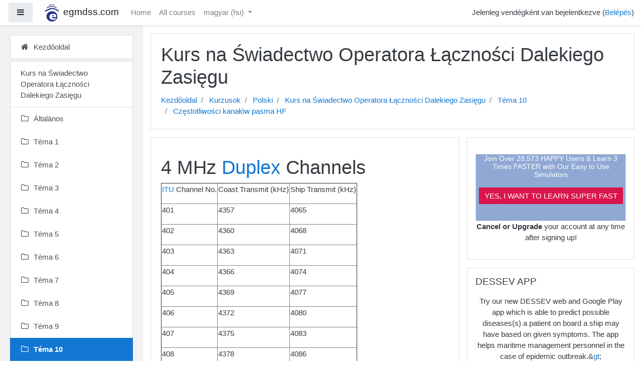

--- FILE ---
content_type: text/html; charset=utf-8
request_url: https://www.egmdss.com/gmdss-courses/mod/page/view.php?id=2198&lang=hu
body_size: 130577
content:
<!DOCTYPE html>

<html  dir="ltr" lang="hu" xml:lang="hu">
<head>
    <title>LRC-PL: Częstotliwości kanałów pasma HF</title>
    <link rel="shortcut icon" href="//www.egmdss.com/gmdss-courses/pluginfile.php/1/theme_boost_campus/favicon/1704788386/favicon.ico" />
    <meta http-equiv="Content-Type" content="text/html; charset=utf-8" />
<meta name="keywords" content="moodle, LRC-PL: Częstotliwości kanałów pasma HF" />
<link rel="stylesheet" type="text/css" href="https://www.egmdss.com/gmdss-courses/theme/yui_combo.php?rollup/3.17.2/yui-moodlesimple-min.css" /><script id="firstthemesheet" type="text/css">/** Required in order to fix style inclusion problems in IE with YUI **/</script><link rel="stylesheet" type="text/css" href="https://www.egmdss.com/gmdss-courses/theme/styles.php/boost_campus/1704788386_1/all" />
<script>
//<![CDATA[
var M = {}; M.yui = {};
M.pageloadstarttime = new Date();
M.cfg = {"wwwroot":"https:\/\/www.egmdss.com\/gmdss-courses","sesskey":"jzykrKEjBV","sessiontimeout":"3600","themerev":"1704788386","slasharguments":1,"theme":"boost_campus","iconsystemmodule":"core\/icon_system_fontawesome","jsrev":"1704788386","admin":"admin","svgicons":true,"usertimezone":"Eur\u00f3pa\/Ljubljana","contextid":27737,"langrev":1768536522,"templaterev":"1704788386"};var yui1ConfigFn = function(me) {if(/-skin|reset|fonts|grids|base/.test(me.name)){me.type='css';me.path=me.path.replace(/\.js/,'.css');me.path=me.path.replace(/\/yui2-skin/,'/assets/skins/sam/yui2-skin')}};
var yui2ConfigFn = function(me) {var parts=me.name.replace(/^moodle-/,'').split('-'),component=parts.shift(),module=parts[0],min='-min';if(/-(skin|core)$/.test(me.name)){parts.pop();me.type='css';min=''}
if(module){var filename=parts.join('-');me.path=component+'/'+module+'/'+filename+min+'.'+me.type}else{me.path=component+'/'+component+'.'+me.type}};
YUI_config = {"debug":false,"base":"https:\/\/www.egmdss.com\/gmdss-courses\/lib\/yuilib\/3.17.2\/","comboBase":"https:\/\/www.egmdss.com\/gmdss-courses\/theme\/yui_combo.php?","combine":true,"filter":null,"insertBefore":"firstthemesheet","groups":{"yui2":{"base":"https:\/\/www.egmdss.com\/gmdss-courses\/lib\/yuilib\/2in3\/2.9.0\/build\/","comboBase":"https:\/\/www.egmdss.com\/gmdss-courses\/theme\/yui_combo.php?","combine":true,"ext":false,"root":"2in3\/2.9.0\/build\/","patterns":{"yui2-":{"group":"yui2","configFn":yui1ConfigFn}}},"moodle":{"name":"moodle","base":"https:\/\/www.egmdss.com\/gmdss-courses\/theme\/yui_combo.php?m\/1704788386\/","combine":true,"comboBase":"https:\/\/www.egmdss.com\/gmdss-courses\/theme\/yui_combo.php?","ext":false,"root":"m\/1704788386\/","patterns":{"moodle-":{"group":"moodle","configFn":yui2ConfigFn}},"filter":null,"modules":{"moodle-core-handlebars":{"condition":{"trigger":"handlebars","when":"after"}},"moodle-core-maintenancemodetimer":{"requires":["base","node"]},"moodle-core-notification":{"requires":["moodle-core-notification-dialogue","moodle-core-notification-alert","moodle-core-notification-confirm","moodle-core-notification-exception","moodle-core-notification-ajaxexception"]},"moodle-core-notification-dialogue":{"requires":["base","node","panel","escape","event-key","dd-plugin","moodle-core-widget-focusafterclose","moodle-core-lockscroll"]},"moodle-core-notification-alert":{"requires":["moodle-core-notification-dialogue"]},"moodle-core-notification-confirm":{"requires":["moodle-core-notification-dialogue"]},"moodle-core-notification-exception":{"requires":["moodle-core-notification-dialogue"]},"moodle-core-notification-ajaxexception":{"requires":["moodle-core-notification-dialogue"]},"moodle-core-languninstallconfirm":{"requires":["base","node","moodle-core-notification-confirm","moodle-core-notification-alert"]},"moodle-core-dragdrop":{"requires":["base","node","io","dom","dd","event-key","event-focus","moodle-core-notification"]},"moodle-core-event":{"requires":["event-custom"]},"moodle-core-lockscroll":{"requires":["plugin","base-build"]},"moodle-core-popuphelp":{"requires":["moodle-core-tooltip"]},"moodle-core-formchangechecker":{"requires":["base","event-focus","moodle-core-event"]},"moodle-core-actionmenu":{"requires":["base","event","node-event-simulate"]},"moodle-core-chooserdialogue":{"requires":["base","panel","moodle-core-notification"]},"moodle-core-tooltip":{"requires":["base","node","io-base","moodle-core-notification-dialogue","json-parse","widget-position","widget-position-align","event-outside","cache-base"]},"moodle-core-blocks":{"requires":["base","node","io","dom","dd","dd-scroll","moodle-core-dragdrop","moodle-core-notification"]},"moodle-core_availability-form":{"requires":["base","node","event","event-delegate","panel","moodle-core-notification-dialogue","json"]},"moodle-backup-backupselectall":{"requires":["node","event","node-event-simulate","anim"]},"moodle-backup-confirmcancel":{"requires":["node","node-event-simulate","moodle-core-notification-confirm"]},"moodle-course-formatchooser":{"requires":["base","node","node-event-simulate"]},"moodle-course-dragdrop":{"requires":["base","node","io","dom","dd","dd-scroll","moodle-core-dragdrop","moodle-core-notification","moodle-course-coursebase","moodle-course-util"]},"moodle-course-modchooser":{"requires":["moodle-core-chooserdialogue","moodle-course-coursebase"]},"moodle-course-categoryexpander":{"requires":["node","event-key"]},"moodle-course-management":{"requires":["base","node","io-base","moodle-core-notification-exception","json-parse","dd-constrain","dd-proxy","dd-drop","dd-delegate","node-event-delegate"]},"moodle-course-util":{"requires":["node"],"use":["moodle-course-util-base"],"submodules":{"moodle-course-util-base":{},"moodle-course-util-section":{"requires":["node","moodle-course-util-base"]},"moodle-course-util-cm":{"requires":["node","moodle-course-util-base"]}}},"moodle-form-passwordunmask":{"requires":[]},"moodle-form-shortforms":{"requires":["node","base","selector-css3","moodle-core-event"]},"moodle-form-dateselector":{"requires":["base","node","overlay","calendar"]},"moodle-question-searchform":{"requires":["base","node"]},"moodle-question-chooser":{"requires":["moodle-core-chooserdialogue"]},"moodle-question-preview":{"requires":["base","dom","event-delegate","event-key","core_question_engine"]},"moodle-availability_completion-form":{"requires":["base","node","event","moodle-core_availability-form"]},"moodle-availability_date-form":{"requires":["base","node","event","io","moodle-core_availability-form"]},"moodle-availability_grade-form":{"requires":["base","node","event","moodle-core_availability-form"]},"moodle-availability_group-form":{"requires":["base","node","event","moodle-core_availability-form"]},"moodle-availability_grouping-form":{"requires":["base","node","event","moodle-core_availability-form"]},"moodle-availability_profile-form":{"requires":["base","node","event","moodle-core_availability-form"]},"moodle-mod_assign-history":{"requires":["node","transition"]},"moodle-mod_quiz-autosave":{"requires":["base","node","event","event-valuechange","node-event-delegate","io-form"]},"moodle-mod_quiz-dragdrop":{"requires":["base","node","io","dom","dd","dd-scroll","moodle-core-dragdrop","moodle-core-notification","moodle-mod_quiz-quizbase","moodle-mod_quiz-util-base","moodle-mod_quiz-util-page","moodle-mod_quiz-util-slot","moodle-course-util"]},"moodle-mod_quiz-quizbase":{"requires":["base","node"]},"moodle-mod_quiz-toolboxes":{"requires":["base","node","event","event-key","io","moodle-mod_quiz-quizbase","moodle-mod_quiz-util-slot","moodle-core-notification-ajaxexception"]},"moodle-mod_quiz-questionchooser":{"requires":["moodle-core-chooserdialogue","moodle-mod_quiz-util","querystring-parse"]},"moodle-mod_quiz-modform":{"requires":["base","node","event"]},"moodle-mod_quiz-util":{"requires":["node","moodle-core-actionmenu"],"use":["moodle-mod_quiz-util-base"],"submodules":{"moodle-mod_quiz-util-base":{},"moodle-mod_quiz-util-slot":{"requires":["node","moodle-mod_quiz-util-base"]},"moodle-mod_quiz-util-page":{"requires":["node","moodle-mod_quiz-util-base"]}}},"moodle-message_airnotifier-toolboxes":{"requires":["base","node","io"]},"moodle-filter_glossary-autolinker":{"requires":["base","node","io-base","json-parse","event-delegate","overlay","moodle-core-event","moodle-core-notification-alert","moodle-core-notification-exception","moodle-core-notification-ajaxexception"]},"moodle-filter_mathjaxloader-loader":{"requires":["moodle-core-event"]},"moodle-editor_atto-editor":{"requires":["node","transition","io","overlay","escape","event","event-simulate","event-custom","node-event-html5","node-event-simulate","yui-throttle","moodle-core-notification-dialogue","moodle-core-notification-confirm","moodle-editor_atto-rangy","handlebars","timers","querystring-stringify"]},"moodle-editor_atto-plugin":{"requires":["node","base","escape","event","event-outside","handlebars","event-custom","timers","moodle-editor_atto-menu"]},"moodle-editor_atto-menu":{"requires":["moodle-core-notification-dialogue","node","event","event-custom"]},"moodle-editor_atto-rangy":{"requires":[]},"moodle-report_eventlist-eventfilter":{"requires":["base","event","node","node-event-delegate","datatable","autocomplete","autocomplete-filters"]},"moodle-report_loglive-fetchlogs":{"requires":["base","event","node","io","node-event-delegate"]},"moodle-gradereport_grader-gradereporttable":{"requires":["base","node","event","handlebars","overlay","event-hover"]},"moodle-gradereport_history-userselector":{"requires":["escape","event-delegate","event-key","handlebars","io-base","json-parse","moodle-core-notification-dialogue"]},"moodle-tool_capability-search":{"requires":["base","node"]},"moodle-tool_lp-dragdrop-reorder":{"requires":["moodle-core-dragdrop"]},"moodle-tool_monitor-dropdown":{"requires":["base","event","node"]},"moodle-assignfeedback_editpdf-editor":{"requires":["base","event","node","io","graphics","json","event-move","event-resize","transition","querystring-stringify-simple","moodle-core-notification-dialog","moodle-core-notification-alert","moodle-core-notification-warning","moodle-core-notification-exception","moodle-core-notification-ajaxexception"]},"moodle-atto_accessibilitychecker-button":{"requires":["color-base","moodle-editor_atto-plugin"]},"moodle-atto_accessibilityhelper-button":{"requires":["moodle-editor_atto-plugin"]},"moodle-atto_align-button":{"requires":["moodle-editor_atto-plugin"]},"moodle-atto_bold-button":{"requires":["moodle-editor_atto-plugin"]},"moodle-atto_charmap-button":{"requires":["moodle-editor_atto-plugin"]},"moodle-atto_clear-button":{"requires":["moodle-editor_atto-plugin"]},"moodle-atto_collapse-button":{"requires":["moodle-editor_atto-plugin"]},"moodle-atto_emojipicker-button":{"requires":["moodle-editor_atto-plugin"]},"moodle-atto_emoticon-button":{"requires":["moodle-editor_atto-plugin"]},"moodle-atto_equation-button":{"requires":["moodle-editor_atto-plugin","moodle-core-event","io","event-valuechange","tabview","array-extras"]},"moodle-atto_h5p-button":{"requires":["moodle-editor_atto-plugin"]},"moodle-atto_html-codemirror":{"requires":["moodle-atto_html-codemirror-skin"]},"moodle-atto_html-beautify":{},"moodle-atto_html-button":{"requires":["promise","moodle-editor_atto-plugin","moodle-atto_html-beautify","moodle-atto_html-codemirror","event-valuechange"]},"moodle-atto_image-button":{"requires":["moodle-editor_atto-plugin"]},"moodle-atto_indent-button":{"requires":["moodle-editor_atto-plugin"]},"moodle-atto_italic-button":{"requires":["moodle-editor_atto-plugin"]},"moodle-atto_link-button":{"requires":["moodle-editor_atto-plugin"]},"moodle-atto_managefiles-usedfiles":{"requires":["node","escape"]},"moodle-atto_managefiles-button":{"requires":["moodle-editor_atto-plugin"]},"moodle-atto_media-button":{"requires":["moodle-editor_atto-plugin","moodle-form-shortforms"]},"moodle-atto_noautolink-button":{"requires":["moodle-editor_atto-plugin"]},"moodle-atto_orderedlist-button":{"requires":["moodle-editor_atto-plugin"]},"moodle-atto_recordrtc-button":{"requires":["moodle-editor_atto-plugin","moodle-atto_recordrtc-recording"]},"moodle-atto_recordrtc-recording":{"requires":["moodle-atto_recordrtc-button"]},"moodle-atto_rtl-button":{"requires":["moodle-editor_atto-plugin"]},"moodle-atto_strike-button":{"requires":["moodle-editor_atto-plugin"]},"moodle-atto_subscript-button":{"requires":["moodle-editor_atto-plugin"]},"moodle-atto_superscript-button":{"requires":["moodle-editor_atto-plugin"]},"moodle-atto_table-button":{"requires":["moodle-editor_atto-plugin","moodle-editor_atto-menu","event","event-valuechange"]},"moodle-atto_title-button":{"requires":["moodle-editor_atto-plugin"]},"moodle-atto_underline-button":{"requires":["moodle-editor_atto-plugin"]},"moodle-atto_undo-button":{"requires":["moodle-editor_atto-plugin"]},"moodle-atto_unorderedlist-button":{"requires":["moodle-editor_atto-plugin"]}}},"gallery":{"name":"gallery","base":"https:\/\/www.egmdss.com\/gmdss-courses\/lib\/yuilib\/gallery\/","combine":true,"comboBase":"https:\/\/www.egmdss.com\/gmdss-courses\/theme\/yui_combo.php?","ext":false,"root":"gallery\/1704788386\/","patterns":{"gallery-":{"group":"gallery"}}}},"modules":{"core_filepicker":{"name":"core_filepicker","fullpath":"https:\/\/www.egmdss.com\/gmdss-courses\/lib\/javascript.php\/1704788386\/repository\/filepicker.js","requires":["base","node","node-event-simulate","json","async-queue","io-base","io-upload-iframe","io-form","yui2-treeview","panel","cookie","datatable","datatable-sort","resize-plugin","dd-plugin","escape","moodle-core_filepicker","moodle-core-notification-dialogue"]},"core_comment":{"name":"core_comment","fullpath":"https:\/\/www.egmdss.com\/gmdss-courses\/lib\/javascript.php\/1704788386\/comment\/comment.js","requires":["base","io-base","node","json","yui2-animation","overlay","escape"]},"mathjax":{"name":"mathjax","fullpath":"https:\/\/cdnjs.cloudflare.com\/ajax\/libs\/mathjax\/2.7.2\/MathJax.js?delayStartupUntil=configured"}}};
M.yui.loader = {modules: {}};

//]]>
</script>

<!-- Global site tag (gtag.js) - Google Analytics -->
<script async src="https://www.googletagmanager.com/gtag/js?id=UA-258978-2"></script>
<script>
  window.dataLayer = window.dataLayer || [];
  function gtag(){dataLayer.push(arguments);}
  gtag('js', new Date());

  gtag('config', 'UA-258978-2');
</script>

<script data-ad-client="ca-pub-3133332638927116" async src="https://pagead2.googlesyndication.com/pagead/js/adsbygoogle.js"></script>

<!-- amazon reklame -->
<script>
window.addEventListener('DOMContentLoaded', function() {
document.getElementById("reklama").innerHTML='<div class="card-body p-3"><div class="card-text content mt-3"><div class="no-overflow"><div style="border: 1px solid rgb(221, 221, 221); background-color: rgb(144, 169, 212);" class="notice-blue drop-shadow lifted text-center">    <h2 style="color: rgb(255, 255, 255); font-size: 14px; text-align: center;"><strong>Join Over 28,573 HAPPY Users &amp; Learn 3 Times FASTER with Our Easy to Use Simulators<br><br></strong> </h2>    <p align="center"><a href="https://www.egmdss.com/gmdss-simulators.html" style="margin-top: 20px; border: 1px solid rgb(207, 16, 69); background: rgb(218, 21, 76) none repeat scroll 0% 0%; color: rgb(255, 255, 255); padding: 7px 10px;" class="button-black button-huge">YES, I WANT TO LEARN SUPER FAST</a>        </p><br> </div><p style="text-align: center;"><strong>Cancel or Upgrade</strong> your account at any time after signing up!</p></div>           <div class="footer"></div>                   </div>    </div>';
});
</script>

<style>

.courseimage img {
  max-height: 200px !important;
  max-width: 100% !important;
}
.dashboard-card-img {
  height: 200px !important;
  max-width: 290px !important;
}
.embed-container {
    overflow: hidden;
    position: relative;
    width:100%;
}

.embed-container::after {
    padding-top: 56.25%;
    display: block;
    content: '';
}

.embed-container iframe {
    position: absolute;
    top: 0;
    left: 0;
    width: 100%;
    height: 100%;
}

.modified {
  display:none;
}
</style>
    <meta name="viewport" content="width=device-width, initial-scale=1.0">
</head>
<body  id="page-mod-page-view" class="format-topics  path-mod path-mod-page chrome dir-ltr lang-hu yui-skin-sam yui3-skin-sam www-egmdss-com--gmdss-courses pagelayout-incourse course-37 context-27737 cmid-2198 category-5 drawer-open-left">
<div class="toast-wrapper mx-auto py-0 fixed-top" role="status" aria-live="polite"></div>

<div id="page-wrapper" class="d-print-block">

    <div>
    <a class="sr-only sr-only-focusable" href="#maincontent">Tovább a fő tartalomhoz</a>
</div><script src="https://www.egmdss.com/gmdss-courses/lib/javascript.php/1704788386/lib/babel-polyfill/polyfill.min.js"></script>
<script src="https://www.egmdss.com/gmdss-courses/lib/javascript.php/1704788386/lib/mdn-polyfills/polyfill.js"></script>
<script src="https://www.egmdss.com/gmdss-courses/theme/yui_combo.php?rollup/3.17.2/yui-moodlesimple-min.js"></script><script src="https://www.egmdss.com/gmdss-courses/lib/javascript.php/1704788386/lib/javascript-static.js"></script>
<script>
//<![CDATA[
document.body.className += ' jsenabled';
//]]>
</script>



    
    <nav class="fixed-top navbar navbar-light  bg-white navbar-expand moodle-has-zindex" aria-label="Portálnavigáció">
    
            <div data-region="drawer-toggle" class="d-inline-block mr-3">
                <button aria-expanded="true" aria-controls="nav-drawer" type="button" class="btn nav-link float-sm-left mr-1 btn-light bg-gray" data-action="toggle-drawer" data-side="left" data-preference="drawer-open-nav"><i class="icon fa fa-bars fa-fw " aria-hidden="true"  ></i><span class="sr-only">Oldalpanel</span></button>
            </div>
    
            <a href="https://www.egmdss.com/gmdss-courses" class="navbar-brand has-logo
                    ">
                    <span class="logo d-none d-sm-inline">
                        <img src="https://www.egmdss.com/gmdss-courses/pluginfile.php/1/core_admin/logocompact/100x100/1704788386/egmdss.com.icon.png" alt="egmdss.com">
                    </span>
                <span class="site-name d-none d-md-inline">egmdss.com</span>
            </a>
    
            <ul class="navbar-nav d-none d-md-flex">
                <!-- custom_menu -->
                <li class="nav-item">
    <a class="nav-item nav-link" href="https://www.egmdss.com" >Home</a>
</li><li class="nav-item">
    <a class="nav-item nav-link" href="https://www.egmdss.com/gmdss-courses/course/" >All courses</a>
</li><li class="dropdown nav-item">
    <a class="dropdown-toggle nav-link" id="drop-down-69717005e14ce69717005df91f6" data-toggle="dropdown" aria-haspopup="true" aria-expanded="false" href="#" title="Nyelv" aria-controls="drop-down-menu-69717005e14ce69717005df91f6">
        magyar ‎(hu)‎
    </a>
    <div class="dropdown-menu" role="menu" id="drop-down-menu-69717005e14ce69717005df91f6" aria-labelledby="drop-down-69717005e14ce69717005df91f6">
                <a class="dropdown-item" role="menuitem" href="https://www.egmdss.com/gmdss-courses/mod/page/view.php?id=2198&amp;lang=da" title="Dansk ‎(da)‎">Dansk ‎(da)‎</a>
                <a class="dropdown-item" role="menuitem" href="https://www.egmdss.com/gmdss-courses/mod/page/view.php?id=2198&amp;lang=el" title="English ‎(el)‎">English ‎(el)‎</a>
                <a class="dropdown-item" role="menuitem" href="https://www.egmdss.com/gmdss-courses/mod/page/view.php?id=2198&amp;lang=en" title="English ‎(en)‎">English ‎(en)‎</a>
                <a class="dropdown-item" role="menuitem" href="https://www.egmdss.com/gmdss-courses/mod/page/view.php?id=2198&amp;lang=pt_br" title="English ‎(pt_br)‎">English ‎(pt_br)‎</a>
                <a class="dropdown-item" role="menuitem" href="https://www.egmdss.com/gmdss-courses/mod/page/view.php?id=2198&amp;lang=ro" title="English ‎(ro)‎">English ‎(ro)‎</a>
                <a class="dropdown-item" role="menuitem" href="https://www.egmdss.com/gmdss-courses/mod/page/view.php?id=2198&amp;lang=es" title="Español - Internacional ‎(es)‎">Español - Internacional ‎(es)‎</a>
                <a class="dropdown-item" role="menuitem" href="https://www.egmdss.com/gmdss-courses/mod/page/view.php?id=2198&amp;lang=fr" title="Français ‎(fr)‎">Français ‎(fr)‎</a>
                <a class="dropdown-item" role="menuitem" href="https://www.egmdss.com/gmdss-courses/mod/page/view.php?id=2198&amp;lang=hr" title="Hrvatski ‎(hr)‎">Hrvatski ‎(hr)‎</a>
                <a class="dropdown-item" role="menuitem" href="https://www.egmdss.com/gmdss-courses/mod/page/view.php?id=2198&amp;lang=it" title="Italiano ‎(it)‎">Italiano ‎(it)‎</a>
                <a class="dropdown-item" role="menuitem" href="https://www.egmdss.com/gmdss-courses/mod/page/view.php?id=2198&amp;lang=hu" title="magyar ‎(hu)‎">magyar ‎(hu)‎</a>
                <a class="dropdown-item" role="menuitem" href="https://www.egmdss.com/gmdss-courses/mod/page/view.php?id=2198&amp;lang=nl" title="Nederlands ‎(nl)‎">Nederlands ‎(nl)‎</a>
                <a class="dropdown-item" role="menuitem" href="https://www.egmdss.com/gmdss-courses/mod/page/view.php?id=2198&amp;lang=pl" title="Polski ‎(pl)‎">Polski ‎(pl)‎</a>
                <a class="dropdown-item" role="menuitem" href="https://www.egmdss.com/gmdss-courses/mod/page/view.php?id=2198&amp;lang=pt_br_old" title="Português - Brasil ‎(pt_br_old)‎">Português - Brasil ‎(pt_br_old)‎</a>
                <a class="dropdown-item" role="menuitem" href="https://www.egmdss.com/gmdss-courses/mod/page/view.php?id=2198&amp;lang=ro_old" title="Română ‎(ro_old)‎">Română ‎(ro_old)‎</a>
                <a class="dropdown-item" role="menuitem" href="https://www.egmdss.com/gmdss-courses/mod/page/view.php?id=2198&amp;lang=sl" title="Slovenščina ‎(sl)‎">Slovenščina ‎(sl)‎</a>
                <a class="dropdown-item" role="menuitem" href="https://www.egmdss.com/gmdss-courses/mod/page/view.php?id=2198&amp;lang=fi" title="Suomi ‎(fi)‎">Suomi ‎(fi)‎</a>
                <a class="dropdown-item" role="menuitem" href="https://www.egmdss.com/gmdss-courses/mod/page/view.php?id=2198&amp;lang=tr" title="Türkçe ‎(tr)‎">Türkçe ‎(tr)‎</a>
                <a class="dropdown-item" role="menuitem" href="https://www.egmdss.com/gmdss-courses/mod/page/view.php?id=2198&amp;lang=el_old" title="Ελληνικά ‎(el_old)‎">Ελληνικά ‎(el_old)‎</a>
    </div>
</li>
                <!-- page_heading_menu -->
                
            </ul>
            <ul class="nav navbar-nav ml-auto">
                <li class="d-none d-lg-block">
                    
                </li>
                <!-- navbar_plugin_output -->
                <li class="nav-item">
                    
                </li>
                <!-- user_menu -->
                <li class="nav-item d-flex align-items-center">
                    <div class="usermenu"><span class="login">Jelenleg vendégként van bejelentkezve (<a href="https://www.egmdss.com/gmdss-courses/login/index.php">Belépés</a>)</span></div>
                </li>
            </ul>
            <!-- search_box -->
    </nav>
    
    <div id="nav-drawer" data-region="drawer" class="d-print-none moodle-has-zindex " aria-hidden="false" tabindex="-1">
        <nav class="list-group" aria-label="Kezdőoldal">
            <ul>
                    <li>
                        <a class="list-group-item list-group-item-action  " href="https://www.egmdss.com/gmdss-courses/" data-key="home" data-isexpandable="0" data-indent="0" data-showdivider="0" data-type="1" data-nodetype="1" data-collapse="0" data-forceopen="1" data-isactive="0" data-hidden="0" data-preceedwithhr="0" >
                            <div class="ml-0">
                                <div class="media">
                                        <span class="media-left">
                                            <i class="icon fa fa-home fa-fw " aria-hidden="true"  ></i>
                                        </span>
                                    <span class="media-body ">Kezdőoldal</span>
                                </div>
                            </div>
                        </a>
                    </li>
                    </ul>
                    </nav>
                    <nav class="list-group mt-1" aria-label="Kurs na Świadectwo Operatora Łączności Dalekiego Zasięgu">
                    <ul>
                    <li>
                        <a class="list-group-item list-group-item-action  " href="https://www.egmdss.com/gmdss-courses/course/view.php?id=37" data-key="coursehome" data-isexpandable="0" data-indent="0" data-showdivider="1" data-type="60" data-nodetype="0" data-collapse="0" data-forceopen="0" data-isactive="0" data-hidden="0" data-preceedwithhr="0" >
                            <div class="ml-0">
                                <div class="media">
                                        <span class="media-left">
                                            <i class="icon fa fa-graduation-cap fa-fw " aria-hidden="true"  ></i>
                                        </span>
                                    <span class="media-body ">Kurs na Świadectwo Operatora Łączności Dalekiego Zasięgu</span>
                                </div>
                            </div>
                        </a>
                    </li>
                    <li>
                        <a class="list-group-item list-group-item-action  " href="https://www.egmdss.com/gmdss-courses/course/view.php?id=37#section-0" data-key="309" data-isexpandable="0" data-indent="0" data-showdivider="0" data-type="30" data-nodetype="1" data-collapse="0" data-forceopen="0" data-isactive="0" data-hidden="0" data-preceedwithhr="0" data-parent-key="37">
                            <div class="ml-0">
                                <div class="media">
                                        <span class="media-left">
                                            <i class="icon fa fa-folder-o fa-fw " aria-hidden="true"  ></i>
                                        </span>
                                    <span class="media-body ">Általános</span>
                                </div>
                            </div>
                        </a>
                    </li>
                    <li>
                        <a class="list-group-item list-group-item-action  " href="https://www.egmdss.com/gmdss-courses/course/view.php?id=37#section-1" data-key="310" data-isexpandable="0" data-indent="0" data-showdivider="0" data-type="30" data-nodetype="1" data-collapse="0" data-forceopen="0" data-isactive="0" data-hidden="0" data-preceedwithhr="0" data-parent-key="37">
                            <div class="ml-0">
                                <div class="media">
                                        <span class="media-left">
                                            <i class="icon fa fa-folder-o fa-fw " aria-hidden="true"  ></i>
                                        </span>
                                    <span class="media-body ">Téma 1</span>
                                </div>
                            </div>
                        </a>
                    </li>
                    <li>
                        <a class="list-group-item list-group-item-action  " href="https://www.egmdss.com/gmdss-courses/course/view.php?id=37#section-2" data-key="311" data-isexpandable="0" data-indent="0" data-showdivider="0" data-type="30" data-nodetype="1" data-collapse="0" data-forceopen="0" data-isactive="0" data-hidden="0" data-preceedwithhr="0" data-parent-key="37">
                            <div class="ml-0">
                                <div class="media">
                                        <span class="media-left">
                                            <i class="icon fa fa-folder-o fa-fw " aria-hidden="true"  ></i>
                                        </span>
                                    <span class="media-body ">Téma 2</span>
                                </div>
                            </div>
                        </a>
                    </li>
                    <li>
                        <a class="list-group-item list-group-item-action  " href="https://www.egmdss.com/gmdss-courses/course/view.php?id=37#section-3" data-key="312" data-isexpandable="0" data-indent="0" data-showdivider="0" data-type="30" data-nodetype="1" data-collapse="0" data-forceopen="0" data-isactive="0" data-hidden="0" data-preceedwithhr="0" data-parent-key="37">
                            <div class="ml-0">
                                <div class="media">
                                        <span class="media-left">
                                            <i class="icon fa fa-folder-o fa-fw " aria-hidden="true"  ></i>
                                        </span>
                                    <span class="media-body ">Téma 3</span>
                                </div>
                            </div>
                        </a>
                    </li>
                    <li>
                        <a class="list-group-item list-group-item-action  " href="https://www.egmdss.com/gmdss-courses/course/view.php?id=37#section-4" data-key="313" data-isexpandable="0" data-indent="0" data-showdivider="0" data-type="30" data-nodetype="1" data-collapse="0" data-forceopen="0" data-isactive="0" data-hidden="0" data-preceedwithhr="0" data-parent-key="37">
                            <div class="ml-0">
                                <div class="media">
                                        <span class="media-left">
                                            <i class="icon fa fa-folder-o fa-fw " aria-hidden="true"  ></i>
                                        </span>
                                    <span class="media-body ">Téma 4</span>
                                </div>
                            </div>
                        </a>
                    </li>
                    <li>
                        <a class="list-group-item list-group-item-action  " href="https://www.egmdss.com/gmdss-courses/course/view.php?id=37#section-5" data-key="314" data-isexpandable="0" data-indent="0" data-showdivider="0" data-type="30" data-nodetype="1" data-collapse="0" data-forceopen="0" data-isactive="0" data-hidden="0" data-preceedwithhr="0" data-parent-key="37">
                            <div class="ml-0">
                                <div class="media">
                                        <span class="media-left">
                                            <i class="icon fa fa-folder-o fa-fw " aria-hidden="true"  ></i>
                                        </span>
                                    <span class="media-body ">Téma 5</span>
                                </div>
                            </div>
                        </a>
                    </li>
                    <li>
                        <a class="list-group-item list-group-item-action  " href="https://www.egmdss.com/gmdss-courses/course/view.php?id=37#section-6" data-key="315" data-isexpandable="0" data-indent="0" data-showdivider="0" data-type="30" data-nodetype="1" data-collapse="0" data-forceopen="0" data-isactive="0" data-hidden="0" data-preceedwithhr="0" data-parent-key="37">
                            <div class="ml-0">
                                <div class="media">
                                        <span class="media-left">
                                            <i class="icon fa fa-folder-o fa-fw " aria-hidden="true"  ></i>
                                        </span>
                                    <span class="media-body ">Téma 6</span>
                                </div>
                            </div>
                        </a>
                    </li>
                    <li>
                        <a class="list-group-item list-group-item-action  " href="https://www.egmdss.com/gmdss-courses/course/view.php?id=37#section-7" data-key="316" data-isexpandable="0" data-indent="0" data-showdivider="0" data-type="30" data-nodetype="1" data-collapse="0" data-forceopen="0" data-isactive="0" data-hidden="0" data-preceedwithhr="0" data-parent-key="37">
                            <div class="ml-0">
                                <div class="media">
                                        <span class="media-left">
                                            <i class="icon fa fa-folder-o fa-fw " aria-hidden="true"  ></i>
                                        </span>
                                    <span class="media-body ">Téma 7</span>
                                </div>
                            </div>
                        </a>
                    </li>
                    <li>
                        <a class="list-group-item list-group-item-action  " href="https://www.egmdss.com/gmdss-courses/course/view.php?id=37#section-8" data-key="317" data-isexpandable="0" data-indent="0" data-showdivider="0" data-type="30" data-nodetype="1" data-collapse="0" data-forceopen="0" data-isactive="0" data-hidden="0" data-preceedwithhr="0" data-parent-key="37">
                            <div class="ml-0">
                                <div class="media">
                                        <span class="media-left">
                                            <i class="icon fa fa-folder-o fa-fw " aria-hidden="true"  ></i>
                                        </span>
                                    <span class="media-body ">Téma 8</span>
                                </div>
                            </div>
                        </a>
                    </li>
                    <li>
                        <a class="list-group-item list-group-item-action  " href="https://www.egmdss.com/gmdss-courses/course/view.php?id=37#section-9" data-key="318" data-isexpandable="0" data-indent="0" data-showdivider="0" data-type="30" data-nodetype="1" data-collapse="0" data-forceopen="0" data-isactive="0" data-hidden="0" data-preceedwithhr="0" data-parent-key="37">
                            <div class="ml-0">
                                <div class="media">
                                        <span class="media-left">
                                            <i class="icon fa fa-folder-o fa-fw " aria-hidden="true"  ></i>
                                        </span>
                                    <span class="media-body ">Téma 9</span>
                                </div>
                            </div>
                        </a>
                    </li>
                    <li>
                        <a class="list-group-item list-group-item-action active " href="https://www.egmdss.com/gmdss-courses/course/view.php?id=37#section-10" data-key="319" data-isexpandable="0" data-indent="0" data-showdivider="0" data-type="30" data-nodetype="1" data-collapse="0" data-forceopen="1" data-isactive="1" data-hidden="0" data-preceedwithhr="0" data-parent-key="37">
                            <div class="ml-0">
                                <div class="media">
                                        <span class="media-left">
                                            <i class="icon fa fa-folder-o fa-fw " aria-hidden="true"  ></i>
                                        </span>
                                    <span class="media-body font-weight-bold">Téma 10</span>
                                </div>
                            </div>
                        </a>
                    </li>
                    <li>
                        <a class="list-group-item list-group-item-action  " href="https://www.egmdss.com/gmdss-courses/course/view.php?id=37#section-11" data-key="320" data-isexpandable="0" data-indent="0" data-showdivider="0" data-type="30" data-nodetype="1" data-collapse="0" data-forceopen="0" data-isactive="0" data-hidden="0" data-preceedwithhr="0" data-parent-key="37">
                            <div class="ml-0">
                                <div class="media">
                                        <span class="media-left">
                                            <i class="icon fa fa-folder-o fa-fw " aria-hidden="true"  ></i>
                                        </span>
                                    <span class="media-body ">Téma 11</span>
                                </div>
                            </div>
                        </a>
                    </li>
                    <li>
                        <a class="list-group-item list-group-item-action  " href="https://www.egmdss.com/gmdss-courses/calendar/view.php?view=month&amp;course=37" data-key="calendar" data-isexpandable="0" data-indent="0" data-showdivider="0" data-type="60" data-nodetype="0" data-collapse="0" data-forceopen="0" data-isactive="0" data-hidden="0" data-preceedwithhr="0" data-parent-key="1">
                            <div class="ml-0">
                                <div class="media">
                                        <span class="media-left">
                                            <i class="icon fa fa-calendar fa-fw " aria-hidden="true"  ></i>
                                        </span>
                                    <span class="media-body ">Naptár</span>
                                </div>
                            </div>
                        </a>
                    </li>
            </ul>
        </nav>
    </div>

    <div id="page" class="container-fluid d-print-block">
        <header id="page-header" class="row">
    <div class="col-12 pt-3 pb-3">
        <div class="card ">
            <div class="card-body ">
                <div class="d-flex">
                    <div class="mr-auto">
                        <div class="page-context-header"><div class="page-header-headings"><h1>Kurs na Świadectwo Operatora Łączności Dalekiego Zasięgu</h1></div></div>
                    </div>
                </div>
                <div class="d-flex flex-wrap">
                    <div id="page-navbar">
                        <nav aria-label="Navigálási sáv">
    <ol class="breadcrumb">
                <li class="breadcrumb-item">
                    <a href="https://www.egmdss.com/gmdss-courses/"  >Kezdőoldal</a>
                </li>
                <li class="breadcrumb-item">
                    <a href="https://www.egmdss.com/gmdss-courses/course/index.php"  >Kurzusok</a>
                </li>
                <li class="breadcrumb-item">
                    <a href="https://www.egmdss.com/gmdss-courses/course/index.php?categoryid=5"  >Polski</a>
                </li>
                <li class="breadcrumb-item">
                    <a href="https://www.egmdss.com/gmdss-courses/course/view.php?id=37"  title="Kurs na Świadectwo Operatora Łączności Dalekiego Zasięgu">Kurs na Świadectwo Operatora Łączności Dalekiego Zasięgu</a>
                </li>
                <li class="breadcrumb-item">
                    <a href="https://www.egmdss.com/gmdss-courses/course/view.php?id=37#section-10"  >Téma 10</a>
                </li>
                <li class="breadcrumb-item">
                    <a href="https://www.egmdss.com/gmdss-courses/mod/page/view.php?id=2198" aria-current="page" title="Oldal">Częstotliwości kanałów pasma HF</a>
                </li>
    </ol>
</nav>
                    </div>
                    <div class="ml-auto d-flex">
                        
                    </div>
                    <div id="course-header">
                        
                    </div>
                </div>
            </div>
        </div>
    </div>
</header>

        <div id="page-content" class="row pb-3 d-print-block">
            <div id="region-main-box" class="col-12">
                <section id="region-main" class="has-blocks mb-3" aria-label="Tartalom">

                    <span class="notifications" id="user-notifications"></span>
                    <div role="main"><span id="maincontent"></span><div class="box py-3 generalbox center clearfix"><div class="no-overflow">
<h1>4 MHz <a href="https://www.egmdss.com/gmdss-courses/mod/glossary/showentry.php?eid=1417&amp;displayformat=dictionary" title="Słownik pojęć: Duplex" class="glossary autolink concept glossaryid26">Duplex</a> Channels</h1>
<table border="1"> <tbody>
  <tr>
    <td>
      <p> <a href="https://www.egmdss.com/gmdss-courses/mod/glossary/showentry.php?eid=1380&amp;displayformat=dictionary" title="Słownik pojęć: ITU" class="glossary autolink concept glossaryid26">ITU</a> Channel No. </p>
    </td>
    <td>
      <p> Coast Transmit (kHz) </p>
    </td>
    <td>
      <p> Ship Transmit (kHz) </p>
    </td>
  </tr>
  <tr>
    <td>
      <p> 401 </p>
    </td>
    <td>
      <p> 4357 </p>
    </td>
    <td>
      <p> 4065 </p>
    </td>
  </tr>
  <tr>
    <td>
      <p> 402 </p>
    </td>
    <td>
      <p> 4360 </p>
    </td>
    <td>
      <p> 4068 </p>
    </td>
  </tr>
  <tr>
    <td>
      <p> 403 </p>
    </td>
    <td>
      <p> 4363 </p>
    </td>
    <td>
      <p> 4071 </p>
    </td>
  </tr>
  <tr>
    <td>
      <p> 404 </p>
    </td>
    <td>
      <p> 4366 </p>
    </td>
    <td>
      <p> 4074 </p>
    </td>
  </tr>
  <tr>
    <td>
      <p> 405 </p>
    </td>
    <td>
      <p> 4369 </p>
    </td>
    <td>
      <p> 4077 </p>
    </td>
  </tr>
  <tr>
    <td>
      <p> 406 </p>
    </td>
    <td>
      <p> 4372 </p>
    </td>
    <td>
      <p> 4080 </p>
    </td>
  </tr>
  <tr>
    <td>
      <p> 407 </p>
    </td>
    <td>
      <p> 4375 </p>
    </td>
    <td>
      <p> 4083 </p>
    </td>
  </tr>
  <tr>
    <td>
      <p> 408 </p>
    </td>
    <td>
      <p> 4378 </p>
    </td>
    <td>
      <p> 4086 </p>
    </td>
  </tr>
  <tr>
    <td>
      <p> 409 </p>
    </td>
    <td>
      <p> 4381 </p>
    </td>
    <td>
      <p> 4089 </p>
    </td>
  </tr>
  <tr>
    <td>
      <p> 410 </p>
    </td>
    <td>
      <p> 4384 </p>
    </td>
    <td>
      <p> 4092 </p>
    </td>
  </tr>
  <tr>
    <td>
      <p> 411 </p>
    </td>
    <td>
      <p> 4387 </p>
    </td>
    <td>
      <p> 4095 </p>
    </td>
  </tr>
  <tr>
    <td>
      <p> 412 </p>
    </td>
    <td>
      <p> 4390 </p>
    </td>
    <td>
      <p> 4098 </p>
    </td>
  </tr>
  <tr>
    <td>
      <p> 413 </p>
    </td>
    <td>
      <p> 4393 </p>
    </td>
    <td>
      <p> 4101 </p>
    </td>
  </tr>
  <tr>
    <td>
      <p> 414 </p>
    </td>
    <td>
      <p> 4396 </p>
    </td>
    <td>
      <p> 4104 </p>
    </td>
  </tr>
  <tr>
    <td>
      <p> 415 </p>
    </td>
    <td>
      <p> 4399 </p>
    </td>
    <td>
      <p> 4107 </p>
    </td>
  </tr>
  <tr>
    <td>
      <p> 416 </p>
    </td>
    <td>
      <p> 4402 </p>
    </td>
    <td>
      <p> 4110 </p>
    </td>
  </tr>
  <tr>
    <td>
      <p> 417 </p>
    </td>
    <td>
      <p> 4405 </p>
    </td>
    <td>
      <p> 4113 </p>
    </td>
  </tr>
  <tr>
    <td>
      <p> 418 </p>
    </td>
    <td>
      <p> 4408 </p>
    </td>
    <td>
      <p> 4116 </p>
    </td>
  </tr>
  <tr>
    <td>
      <p> 419 </p>
    </td>
    <td>
      <p> 4411 </p>
    </td>
    <td>
      <p> 4119 </p>
    </td>
  </tr>
  <tr>
    <td>
      <p> 420 </p>
    </td>
    <td>
      <p> 4414 </p>
    </td>
    <td>
      <p> 4122 </p>
    </td>
  </tr>
  <tr>
    <td>
      <p> 421 </p>
    </td>
    <td>
      <p> 4417 </p>
    </td>
    <td>
      <p> 4125 </p>
    </td>
  </tr>
  <tr>
    <td>
      <p> 422 </p>
    </td>
    <td>
      <p> 4420 </p>
    </td>
    <td>
      <p> 4128 </p>
    </td>
  </tr>
  <tr>
    <td>
      <p> 423 </p>
    </td>
    <td>
      <p> 4423 </p>
    </td>
    <td>
      <p> 4131 </p>
    </td>
  </tr>
  <tr>
    <td>
      <p> 424 </p>
    </td>
    <td>
      <p> 4426 </p>
    </td>
    <td>
      <p> 4134 </p>
    </td>
  </tr>
  <tr>
    <td>
      <p> 425 </p>
    </td>
    <td>
      <p> 4429 </p>
    </td>
    <td>
      <p> 4137 </p>
    </td>
  </tr>
  <tr>
    <td>
      <p> 426 </p>
    </td>
    <td>
      <p> 4432 </p>
    </td>
    <td>
      <p> 4140 </p>
    </td>
  </tr>
  <tr>
    <td>
      <p> 427 </p>
    </td>
    <td>
      <p> 4435 </p>
    </td>
    <td>
      <p> 4143 </p>
    </td>
  </tr>
  <tr>
    <td>
      <p> 428 </p>
    </td>
    <td>
      <p> 4351 </p>
    </td>
    <td>
      <p> (varies) </p>
    </td>
  </tr>
  <tr>
    <td>
      <p> 429 </p>
    </td>
    <td>
      <p> 4354 </p>
    </td>
    <td>
      <p> (varies) </p>
    </td>
  </tr></tbody>
</table><br />
<h1>6 MHz <a href="https://www.egmdss.com/gmdss-courses/mod/glossary/showentry.php?eid=1417&amp;displayformat=dictionary" title="Słownik pojęć: Duplex" class="glossary autolink concept glossaryid26">Duplex</a> Channels</h1>
<table border="1"> <tbody>
  <tr>
    <td>
      <p> <a href="https://www.egmdss.com/gmdss-courses/mod/glossary/showentry.php?eid=1380&amp;displayformat=dictionary" title="Słownik pojęć: ITU" class="glossary autolink concept glossaryid26">ITU</a> Channel No. </p>
    </td>
    <td>
      <p> Coast Transmit(kHz) </p>
    </td>
    <td>
      <p> Ship Transmit (kHz) </p>
    </td>
  </tr>
  <tr>
    <td>
      <p> 601 </p>
    </td>
    <td>
      <p> 6501 </p>
    </td>
    <td>
      <p> 6200 </p>
    </td>
  </tr>
  <tr>
    <td>
      <p> 602 </p>
    </td>
    <td>
      <p> 6504 </p>
    </td>
    <td>
      <p> 6203 </p>
    </td>
  </tr>
  <tr>
    <td>
      <p> 603 </p>
    </td>
    <td>
      <p> 6507 </p>
    </td>
    <td>
      <p> 6206 </p>
    </td>
  </tr>
  <tr>
    <td>
      <p> 604 </p>
    </td>
    <td>
      <p> 6510 </p>
    </td>
    <td>
      <p> 6209 </p>
    </td>
  </tr>
  <tr>
    <td>
      <p> 605 </p>
    </td>
    <td>
      <p> 6513 </p>
    </td>
    <td>
      <p> 6212 </p>
    </td>
  </tr>
  <tr>
    <td>
      <p> 606 </p>
    </td>
    <td>
      <p> 6516 </p>
    </td>
    <td>
      <p> 6215 </p>
    </td>
  </tr>
  <tr>
    <td>
      <p> 607 </p>
    </td>
    <td>
      <p> 6519 </p>
    </td>
    <td>
      <p> 6218 </p>
    </td>
  </tr>
  <tr>
    <td>
      <p> 608 </p>
    </td>
    <td>
      <p> 6522 </p>
    </td>
    <td>
      <p> 6221 </p>
    </td>
  </tr></tbody>
</table>
<h1>8 MHz <a href="https://www.egmdss.com/gmdss-courses/mod/glossary/showentry.php?eid=1417&amp;displayformat=dictionary" title="Słownik pojęć: Duplex" class="glossary autolink concept glossaryid26">Duplex</a> Channels</h1>
<table border="1"> <tbody>
  <tr>
    <td>
      <p> <a href="https://www.egmdss.com/gmdss-courses/mod/glossary/showentry.php?eid=1380&amp;displayformat=dictionary" title="Słownik pojęć: ITU" class="glossary autolink concept glossaryid26">ITU</a> Channel No. </p>
    </td>
    <td>
      <p> Coast Transmit(kHz) </p>
    </td>
    <td>
      <p> Ship Transmit (kHz) </p>
    </td>
  </tr>
  <tr>
    <td>
      <p> 801 </p>
    </td>
    <td>
      <p> 8719 </p>
    </td>
    <td>
      <p> 8195 </p>
    </td>
  </tr>
  <tr>
    <td>
      <p> 802 </p>
    </td>
    <td>
      <p> 8722 </p>
    </td>
    <td>
      <p> 8198 </p>
    </td>
  </tr>
  <tr>
    <td>
      <p> 803 </p>
    </td>
    <td>
      <p> 8725 </p>
    </td>
    <td>
      <p> 8201 </p>
    </td>
  </tr>
  <tr>
    <td>
      <p> 804 </p>
    </td>
    <td>
      <p> 8728 </p>
    </td>
    <td>
      <p> 8204 </p>
    </td>
  </tr>
  <tr>
    <td>
      <p> 805 </p>
    </td>
    <td>
      <p> 8731 </p>
    </td>
    <td>
      <p> 8207 </p>
    </td>
  </tr>
  <tr>
    <td>
      <p> 806 </p>
    </td>
    <td>
      <p> 8734 </p>
    </td>
    <td>
      <p> 8210 </p>
    </td>
  </tr>
  <tr>
    <td>
      <p> 807 </p>
    </td>
    <td>
      <p> 8737 </p>
    </td>
    <td>
      <p> 8213 </p>
    </td>
  </tr>
  <tr>
    <td>
      <p> 808 </p>
    </td>
    <td>
      <p> 8740 </p>
    </td>
    <td>
      <p> 8216 </p>
    </td>
  </tr>
  <tr>
    <td>
      <p> 809 </p>
    </td>
    <td>
      <p> 8743 </p>
    </td>
    <td>
      <p> 8219 </p>
    </td>
  </tr>
  <tr>
    <td>
      <p> 810 </p>
    </td>
    <td>
      <p> 8746 </p>
    </td>
    <td>
      <p> 8222 </p>
    </td>
  </tr>
  <tr>
    <td>
      <p> 811 </p>
    </td>
    <td>
      <p> 8749 </p>
    </td>
    <td>
      <p> 8225 </p>
    </td>
  </tr>
  <tr>
    <td>
      <p> 812 </p>
    </td>
    <td>
      <p> 8752 </p>
    </td>
    <td>
      <p> 8228 </p>
    </td>
  </tr>
  <tr>
    <td>
      <p> 813 </p>
    </td>
    <td>
      <p> 8755 </p>
    </td>
    <td>
      <p> 8231 </p>
    </td>
  </tr>
  <tr>
    <td>
      <p> 814 </p>
    </td>
    <td>
      <p> 8758 </p>
    </td>
    <td>
      <p> 8234 </p>
    </td>
  </tr>
  <tr>
    <td>
      <p> 815 </p>
    </td>
    <td>
      <p> 8761 </p>
    </td>
    <td>
      <p> 8237 </p>
    </td>
  </tr>
  <tr>
    <td>
      <p> 816 </p>
    </td>
    <td>
      <p> 8764 </p>
    </td>
    <td>
      <p> 8240 </p>
    </td>
  </tr>
  <tr>
    <td>
      <p> 817 </p>
    </td>
    <td>
      <p> 8767 </p>
    </td>
    <td>
      <p> 8243 </p>
    </td>
  </tr>
  <tr>
    <td>
      <p> 818 </p>
    </td>
    <td>
      <p> 8770 </p>
    </td>
    <td>
      <p> 8246 </p>
    </td>
  </tr>
  <tr>
    <td>
      <p> 819 </p>
    </td>
    <td>
      <p> 8773 </p>
    </td>
    <td>
      <p> 8249 </p>
    </td>
  </tr>
  <tr>
    <td>
      <p> 820 </p>
    </td>
    <td>
      <p> 8776 </p>
    </td>
    <td>
      <p> 8252 </p>
    </td>
  </tr>
  <tr>
    <td>
      <p> 821 </p>
    </td>
    <td>
      <p> 8779 </p>
    </td>
    <td>
      <p> 8255 </p>
    </td>
  </tr>
  <tr>
    <td>
      <p> 822 </p>
    </td>
    <td>
      <p> 8782 </p>
    </td>
    <td>
      <p> 8258 </p>
    </td>
  </tr>
  <tr>
    <td>
      <p> 823 </p>
    </td>
    <td>
      <p> 8785 </p>
    </td>
    <td>
      <p> 8261 </p>
    </td>
  </tr>
  <tr>
    <td>
      <p> 824 </p>
    </td>
    <td>
      <p> 8788 </p>
    </td>
    <td>
      <p> 8264 </p>
    </td>
  </tr>
  <tr>
    <td>
      <p> 825 </p>
    </td>
    <td>
      <p> 8791 </p>
    </td>
    <td>
      <p> 8267 </p>
    </td>
  </tr>
  <tr>
    <td>
      <p> 826 </p>
    </td>
    <td>
      <p> 8794 </p>
    </td>
    <td>
      <p> 8270 </p>
    </td>
  </tr>
  <tr>
    <td>
      <p> 827 </p>
    </td>
    <td>
      <p> 8797 </p>
    </td>
    <td>
      <p> 8273 </p>
    </td>
  </tr>
  <tr>
    <td>
      <p> 828 </p>
    </td>
    <td>
      <p> 8800 </p>
    </td>
    <td>
      <p> 8276 </p>
    </td>
  </tr>
  <tr>
    <td>
      <p> 829 </p>
    </td>
    <td>
      <p> 8803 </p>
    </td>
    <td>
      <p> 8279 </p>
    </td>
  </tr>
  <tr>
    <td>
      <p> 830 </p>
    </td>
    <td>
      <p> 8806 </p>
    </td>
    <td>
      <p> 8282 </p>
    </td>
  </tr>
  <tr>
    <td>
      <p> 831 </p>
    </td>
    <td>
      <p> 8809 </p>
    </td>
    <td>
      <p> 8285 </p>
    </td>
  </tr>
  <tr>
    <td>
      <p> 832 </p>
    </td>
    <td>
      <p> 8812 </p>
    </td>
    <td>
      <p> 8288 </p>
    </td>
  </tr>
  <tr>
    <td>
      <p> 833 </p>
    </td>
    <td>
      <p> 8291 </p>
    </td>
    <td>
      <p> 8291 </p>
    </td>
  </tr>
  <tr>
    <td>
      <p> 834 </p>
    </td>
    <td>
      <p> 8707 </p>
    </td>
    <td>
      <p> (varies) </p>
    </td>
  </tr>
  <tr>
    <td>
      <p> 835 </p>
    </td>
    <td>
      <p> 8710 </p>
    </td>
    <td>
      <p> (varies) </p>
    </td>
  </tr>
  <tr>
    <td>
      <p> 836 </p>
    </td>
    <td>
      <p> 8713 </p>
    </td>
    <td>
      <p> (varies) </p>
    </td>
  </tr>
  <tr>
    <td>
      <p> 837 </p>
    </td>
    <td>
      <p> 8716 </p>
    </td>
    <td>
      <p> (varies) </p>
    </td>
  </tr></tbody>
</table>
<h1>12 MHz <a href="https://www.egmdss.com/gmdss-courses/mod/glossary/showentry.php?eid=1417&amp;displayformat=dictionary" title="Słownik pojęć: Duplex" class="glossary autolink concept glossaryid26">Duplex</a> Channels</h1>
<table border="1"> <tbody>
  <tr>
    <td>
      <p> <a href="https://www.egmdss.com/gmdss-courses/mod/glossary/showentry.php?eid=1380&amp;displayformat=dictionary" title="Słownik pojęć: ITU" class="glossary autolink concept glossaryid26">ITU</a> Channel No. </p>
    </td>
    <td>
      <p> Coast Transmit (kHz) </p>
    </td>
    <td>
      <p> Ship Transmit (kHz) </p>
    </td>
  </tr>
  <tr>
    <td>
      <p> 1201 </p>
    </td>
    <td>
      <p> 13,077 </p>
    </td>
    <td>
      <p> 12,230 </p>
    </td>
  </tr>
  <tr>
    <td>
      <p> 1202 </p>
    </td>
    <td>
      <p> 13,080 </p>
    </td>
    <td>
      <p> 12,233 </p>
    </td>
  </tr>
  <tr>
    <td>
      <p> 1203 </p>
    </td>
    <td>
      <p> 13,083 </p>
    </td>
    <td>
      <p> 12,236 </p>
    </td>
  </tr>
  <tr>
    <td>
      <p> 1204 </p>
    </td>
    <td>
      <p> 13,086 </p>
    </td>
    <td>
      <p> 12,239 </p>
    </td>
  </tr>
  <tr>
    <td>
      <p> 1205 </p>
    </td>
    <td>
      <p> 13,089 </p>
    </td>
    <td>
      <p> 12,242 </p>
    </td>
  </tr>
  <tr>
    <td>
      <p> 1206 </p>
    </td>
    <td>
      <p> 13,092 </p>
    </td>
    <td>
      <p> 12,245 </p>
    </td>
  </tr>
  <tr>
    <td>
      <p> 1207 </p>
    </td>
    <td>
      <p> 13,095 </p>
    </td>
    <td>
      <p> 12,248 </p>
    </td>
  </tr>
  <tr>
    <td>
      <p> 1208 </p>
    </td>
    <td>
      <p> 13,098 </p>
    </td>
    <td>
      <p> 12,251 </p>
    </td>
  </tr>
  <tr>
    <td>
      <p> 1209 </p>
    </td>
    <td>
      <p> 13,101 </p>
    </td>
    <td>
      <p> 12,254 </p>
    </td>
  </tr>
  <tr>
    <td>
      <p> 1210 </p>
    </td>
    <td>
      <p> 13,104 </p>
    </td>
    <td>
      <p> 12,257 </p>
    </td>
  </tr>
  <tr>
    <td>
      <p> 1211 </p>
    </td>
    <td>
      <p> 13,107 </p>
    </td>
    <td>
      <p> 12,260 </p>
    </td>
  </tr>
  <tr>
    <td>
      <p> 1212 </p>
    </td>
    <td>
      <p> 13,110 </p>
    </td>
    <td>
      <p> 12,263 </p>
    </td>
  </tr>
  <tr>
    <td>
      <p> 1213 </p>
    </td>
    <td>
      <p> 13,113 </p>
    </td>
    <td>
      <p> 12,266 </p>
    </td>
  </tr>
  <tr>
    <td>
      <p> 1214 </p>
    </td>
    <td>
      <p> 13,116 </p>
    </td>
    <td>
      <p> 12,269 </p>
    </td>
  </tr>
  <tr>
    <td>
      <p> 1215 </p>
    </td>
    <td>
      <p> 13,119 </p>
    </td>
    <td>
      <p> 12,272 </p>
    </td>
  </tr>
  <tr>
    <td>
      <p> 1216 </p>
    </td>
    <td>
      <p> 13,122 </p>
    </td>
    <td>
      <p> 12,275 </p>
    </td>
  </tr>
  <tr>
    <td>
      <p> 1217 </p>
    </td>
    <td>
      <p> 13,125 </p>
    </td>
    <td>
      <p> 12,278 </p>
    </td>
  </tr>
  <tr>
    <td>
      <p> 1218 </p>
    </td>
    <td>
      <p> 13,128 </p>
    </td>
    <td>
      <p> 12,281 </p>
    </td>
  </tr>
  <tr>
    <td>
      <p> 1219 </p>
    </td>
    <td>
      <p> 13,131 </p>
    </td>
    <td>
      <p> 12,284 </p>
    </td>
  </tr>
  <tr>
    <td>
      <p> 1220 </p>
    </td>
    <td>
      <p> 13,134 </p>
    </td>
    <td>
      <p> 12,287 </p>
    </td>
  </tr>
  <tr>
    <td>
      <p> 1221 </p>
    </td>
    <td>
      <p> 13,137 </p>
    </td>
    <td>
      <p> 12,290 </p>
    </td>
  </tr>
  <tr>
    <td>
      <p> 1222 </p>
    </td>
    <td>
      <p> 13,140 </p>
    </td>
    <td>
      <p> 12,293 </p>
    </td>
  </tr>
  <tr>
    <td>
      <p> 1223 </p>
    </td>
    <td>
      <p> 13,143 </p>
    </td>
    <td>
      <p> 12,296 </p>
    </td>
  </tr>
  <tr>
    <td>
      <p> 1224 </p>
    </td>
    <td>
      <p> 13,146 </p>
    </td>
    <td>
      <p> 12,299 </p>
    </td>
  </tr>
  <tr>
    <td>
      <p> 1225 </p>
    </td>
    <td>
      <p> 13,149 </p>
    </td>
    <td>
      <p> 12,302 </p>
    </td>
  </tr>
  <tr>
    <td>
      <p> 1226 </p>
    </td>
    <td>
      <p> 13,152 </p>
    </td>
    <td>
      <p> 12,305 </p>
    </td>
  </tr>
  <tr>
    <td>
      <p> 1227 </p>
    </td>
    <td>
      <p> 13,155 </p>
    </td>
    <td>
      <p> 12,308 </p>
    </td>
  </tr>
  <tr>
    <td>
      <p> 1228 </p>
    </td>
    <td>
      <p> 13,158 </p>
    </td>
    <td>
      <p> 12,311 </p>
    </td>
  </tr>
  <tr>
    <td>
      <p> 1229 </p>
    </td>
    <td>
      <p> 13,161 </p>
    </td>
    <td>
      <p> 12,314 </p>
    </td>
  </tr>
  <tr>
    <td>
      <p> 1230 </p>
    </td>
    <td>
      <p> 13,164 </p>
    </td>
    <td>
      <p> 12,317 </p>
    </td>
  </tr>
  <tr>
    <td>
      <p> 1231 </p>
    </td>
    <td>
      <p> 13,167 </p>
    </td>
    <td>
      <p> 12,320 </p>
    </td>
  </tr>
  <tr>
    <td>
      <p> 1232 </p>
    </td>
    <td>
      <p> 13,170 </p>
    </td>
    <td>
      <p> 12,323 </p>
    </td>
  </tr>
  <tr>
    <td>
      <p> 1233 </p>
    </td>
    <td>
      <p> 13,173 </p>
    </td>
    <td>
      <p> 12,326 </p>
    </td>
  </tr>
  <tr>
    <td>
      <p> 1234 </p>
    </td>
    <td>
      <p> 13,176 </p>
    </td>
    <td>
      <p> 12,329 </p>
    </td>
  </tr>
  <tr>
    <td>
      <p> 1235 </p>
    </td>
    <td>
      <p> 13,179 </p>
    </td>
    <td>
      <p> 12,332 </p>
    </td>
  </tr>
  <tr>
    <td>
      <p> 1236 </p>
    </td>
    <td>
      <p> 13,182 </p>
    </td>
    <td>
      <p> 12,335 </p>
    </td>
  </tr>
  <tr>
    <td>
      <p> 1237 </p>
    </td>
    <td>
      <p> 13,185 </p>
    </td>
    <td>
      <p> 12,338 </p>
    </td>
  </tr>
  <tr>
    <td>
      <p> 1238 </p>
    </td>
    <td>
      <p> 13,188 </p>
    </td>
    <td>
      <p> 12,341 </p>
    </td>
  </tr>
  <tr>
    <td>
      <p> 1239 </p>
    </td>
    <td>
      <p> 13,191 </p>
    </td>
    <td>
      <p> 12,344 </p>
    </td>
  </tr>
  <tr>
    <td>
      <p> 1240 </p>
    </td>
    <td>
      <p> 13,194 </p>
    </td>
    <td>
      <p> 12,347 </p>
    </td>
  </tr>
  <tr>
    <td>
      <p> 1241 </p>
    </td>
    <td>
      <p> 13,197 </p>
    </td>
    <td>
      <p> 12,350 </p>
    </td>
  </tr></tbody>
</table>
<h1>16 MHz <a href="https://www.egmdss.com/gmdss-courses/mod/glossary/showentry.php?eid=1417&amp;displayformat=dictionary" title="Słownik pojęć: Duplex" class="glossary autolink concept glossaryid26">Duplex</a> Channels</h1>
<table border="1"> <tbody>
  <tr>
    <td>
      <p> <a href="https://www.egmdss.com/gmdss-courses/mod/glossary/showentry.php?eid=1380&amp;displayformat=dictionary" title="Słownik pojęć: ITU" class="glossary autolink concept glossaryid26">ITU</a> Channel No. </p>
    </td>
    <td>
      <p> Coast Transmit (kHz) </p>
    </td>
    <td>
      <p> Ship Transmit (kHz) </p>
    </td>
  </tr>
  <tr>
    <td>
      <p> 1601 </p>
    </td>
    <td>
      <p> 17,242 </p>
    </td>
    <td>
      <p> 16,360 </p>
    </td>
  </tr>
  <tr>
    <td>
      <p> 1602 </p>
    </td>
    <td>
      <p> 17,245 </p>
    </td>
    <td>
      <p> 16,363 </p>
    </td>
  </tr>
  <tr>
    <td>
      <p> 1603 </p>
    </td>
    <td>
      <p> 17,248 </p>
    </td>
    <td>
      <p> 16,366 </p>
    </td>
  </tr>
  <tr>
    <td>
      <p> 1604 </p>
    </td>
    <td>
      <p> 17,251 </p>
    </td>
    <td>
      <p> 16,369 </p>
    </td>
  </tr>
  <tr>
    <td>
      <p> 1605 </p>
    </td>
    <td>
      <p> 17,254 </p>
    </td>
    <td>
      <p> 16,372 </p>
    </td>
  </tr>
  <tr>
    <td>
      <p> 1606 </p>
    </td>
    <td>
      <p> 17,257 </p>
    </td>
    <td>
      <p> 16,375 </p>
    </td>
  </tr>
  <tr>
    <td>
      <p> 1607 </p>
    </td>
    <td>
      <p> 17,260 </p>
    </td>
    <td>
      <p> 16,378 </p>
    </td>
  </tr>
  <tr>
    <td>
      <p> 1608 </p>
    </td>
    <td>
      <p> 17,263 </p>
    </td>
    <td>
      <p> 16,381 </p>
    </td>
  </tr>
  <tr>
    <td>
      <p> 1609 </p>
    </td>
    <td>
      <p> 17,266 </p>
    </td>
    <td>
      <p> 16,384 </p>
    </td>
  </tr>
  <tr>
    <td>
      <p> 1610 </p>
    </td>
    <td>
      <p> 17,269 </p>
    </td>
    <td>
      <p> 16,387 </p>
    </td>
  </tr>
  <tr>
    <td>
      <p> 1611 </p>
    </td>
    <td>
      <p> 17,272 </p>
    </td>
    <td>
      <p> 16,390 </p>
    </td>
  </tr>
  <tr>
    <td>
      <p> 1612 </p>
    </td>
    <td>
      <p> 17,275 </p>
    </td>
    <td>
      <p> 16,393 </p>
    </td>
  </tr>
  <tr>
    <td>
      <p> 1613 </p>
    </td>
    <td>
      <p> 17,278 </p>
    </td>
    <td>
      <p> 16,396 </p>
    </td>
  </tr>
  <tr>
    <td>
      <p> 1614 </p>
    </td>
    <td>
      <p> 17,281 </p>
    </td>
    <td>
      <p> 16,399 </p>
    </td>
  </tr>
  <tr>
    <td>
      <p> 1615 </p>
    </td>
    <td>
      <p> 17,284 </p>
    </td>
    <td>
      <p> 16,402 </p>
    </td>
  </tr>
  <tr>
    <td>
      <p> 1616 </p>
    </td>
    <td>
      <p> 17,287 </p>
    </td>
    <td>
      <p> 16,405 </p>
    </td>
  </tr>
  <tr>
    <td>
      <p> 1617 </p>
    </td>
    <td>
      <p> 17,290 </p>
    </td>
    <td>
      <p> 16,408 </p>
    </td>
  </tr>
  <tr>
    <td>
      <p> 1618 </p>
    </td>
    <td>
      <p> 17,293 </p>
    </td>
    <td>
      <p> 16,411 </p>
    </td>
  </tr>
  <tr>
    <td>
      <p> 1619 </p>
    </td>
    <td>
      <p> 17,296 </p>
    </td>
    <td>
      <p> 16,414 </p>
    </td>
  </tr>
  <tr>
    <td>
      <p> 1620 </p>
    </td>
    <td>
      <p> 17,299 </p>
    </td>
    <td>
      <p> 16,417 </p>
    </td>
  </tr>
  <tr>
    <td>
      <p> 1621 </p>
    </td>
    <td>
      <p> 17,302 </p>
    </td>
    <td>
      <p> 16,420 </p>
    </td>
  </tr>
  <tr>
    <td>
      <p> 1622 </p>
    </td>
    <td>
      <p> 17,305 </p>
    </td>
    <td>
      <p> 16,423 </p>
    </td>
  </tr>
  <tr>
    <td>
      <p> 1623 </p>
    </td>
    <td>
      <p> 17,308 </p>
    </td>
    <td>
      <p> 16,426 </p>
    </td>
  </tr>
  <tr>
    <td>
      <p> 1624 </p>
    </td>
    <td>
      <p> 17,311 </p>
    </td>
    <td>
      <p> 16,429 </p>
    </td>
  </tr>
  <tr>
    <td>
      <p> 1625 </p>
    </td>
    <td>
      <p> 17,314 </p>
    </td>
    <td>
      <p> 16,432 </p>
    </td>
  </tr>
  <tr>
    <td>
      <p> 1626 </p>
    </td>
    <td>
      <p> 17,317 </p>
    </td>
    <td>
      <p> 16,435 </p>
    </td>
  </tr>
  <tr>
    <td>
      <p> 1627 </p>
    </td>
    <td>
      <p> 17,320 </p>
    </td>
    <td>
      <p> 16,438 </p>
    </td>
  </tr>
  <tr>
    <td>
      <p> 1628 </p>
    </td>
    <td>
      <p> 17,323 </p>
    </td>
    <td>
      <p> 16,441 </p>
    </td>
  </tr>
  <tr>
    <td>
      <p> 1629 </p>
    </td>
    <td>
      <p> 17,326 </p>
    </td>
    <td>
      <p> 16,444 </p>
    </td>
  </tr>
  <tr>
    <td>
      <p> 1630 </p>
    </td>
    <td>
      <p> 17,329 </p>
    </td>
    <td>
      <p> 16,447 </p>
    </td>
  </tr>
  <tr>
    <td>
      <p> 1631 </p>
    </td>
    <td>
      <p> 17,332 </p>
    </td>
    <td>
      <p> 16,450 </p>
    </td>
  </tr>
  <tr>
    <td>
      <p> 1632 </p>
    </td>
    <td>
      <p> 17,335 </p>
    </td>
    <td>
      <p> 16,453 </p>
    </td>
  </tr>
  <tr>
    <td>
      <p> 1633 </p>
    </td>
    <td>
      <p> 17,338 </p>
    </td>
    <td>
      <p> 16,456 </p>
    </td>
  </tr>
  <tr>
    <td>
      <p> 1634 </p>
    </td>
    <td>
      <p> 17,341 </p>
    </td>
    <td>
      <p> 16,459 </p>
    </td>
  </tr>
  <tr>
    <td>
      <p> 1635 </p>
    </td>
    <td>
      <p> 17,344 </p>
    </td>
    <td>
      <p> 16,462 </p>
    </td>
  </tr>
  <tr>
    <td>
      <p> 1636 </p>
    </td>
    <td>
      <p> 17,347 </p>
    </td>
    <td>
      <p> 16,465 </p>
    </td>
  </tr>
  <tr>
    <td>
      <p> 1637 </p>
    </td>
    <td>
      <p> 17,350 </p>
    </td>
    <td>
      <p> 16,468 </p>
    </td>
  </tr>
  <tr>
    <td>
      <p> 1638 </p>
    </td>
    <td>
      <p> 17,353 </p>
    </td>
    <td>
      <p> 16,471 </p>
    </td>
  </tr>
  <tr>
    <td>
      <p> 1639 </p>
    </td>
    <td>
      <p> 17,356 </p>
    </td>
    <td>
      <p> 16,474 </p>
    </td>
  </tr>
  <tr>
    <td>
      <p> 1640 </p>
    </td>
    <td>
      <p> 17,359 </p>
    </td>
    <td>
      <p> 16,477 </p>
    </td>
  </tr>
  <tr>
    <td>
      <p> 1641 </p>
    </td>
    <td>
      <p> 17,362 </p>
    </td>
    <td>
      <p> 16,480 </p>
    </td>
  </tr>
  <tr>
    <td>
      <p> 1642 </p>
    </td>
    <td>
      <p> 17,365 </p>
    </td>
    <td>
      <p> 16,483 </p>
    </td>
  </tr>
  <tr>
    <td>
      <p> 1643 </p>
    </td>
    <td>
      <p> 17,368 </p>
    </td>
    <td>
      <p> 16,486 </p>
    </td>
  </tr>
  <tr>
    <td>
      <p> 1644 </p>
    </td>
    <td>
      <p> 17,371 </p>
    </td>
    <td>
      <p> 16,489 </p>
    </td>
  </tr>
  <tr>
    <td>
      <p> 1645 </p>
    </td>
    <td>
      <p> 17,374 </p>
    </td>
    <td>
      <p> 16,492 </p>
    </td>
  </tr>
  <tr>
    <td>
      <p> 1646 </p>
    </td>
    <td>
      <p> 17,377 </p>
    </td>
    <td>
      <p> 16,495 </p>
    </td>
  </tr>
  <tr>
    <td>
      <p> 1647 </p>
    </td>
    <td>
      <p> 17,380 </p>
    </td>
    <td>
      <p> 16,498 </p>
    </td>
  </tr>
  <tr>
    <td>
      <p> 1648 </p>
    </td>
    <td>
      <p> 17,383 </p>
    </td>
    <td>
      <p> 16,501 </p>
    </td>
  </tr>
  <tr>
    <td>
      <p> 1649 </p>
    </td>
    <td>
      <p> 17,386 </p>
    </td>
    <td>
      <p> 16,504 </p>
    </td>
  </tr>
  <tr>
    <td>
      <p> 1650 </p>
    </td>
    <td>
      <p> 17,389 </p>
    </td>
    <td>
      <p> 16,507 </p>
    </td>
  </tr>
  <tr>
    <td>
      <p> 1651 </p>
    </td>
    <td>
      <p> 17,392 </p>
    </td>
    <td>
      <p> 16,510 </p>
    </td>
  </tr>
  <tr>
    <td>
      <p> 1652 </p>
    </td>
    <td>
      <p> 17,395 </p>
    </td>
    <td>
      <p> 16,513 </p>
    </td>
  </tr>
  <tr>
    <td>
      <p> 1653 </p>
    </td>
    <td>
      <p> 17,398 </p>
    </td>
    <td>
      <p> 16,516 </p>
    </td>
  </tr>
  <tr>
    <td>
      <p> 1654 </p>
    </td>
    <td>
      <p> 17,401 </p>
    </td>
    <td>
      <p> 16,519 </p>
    </td>
  </tr>
  <tr>
    <td>
      <p> 1655 </p>
    </td>
    <td>
      <p> 17,404 </p>
    </td>
    <td>
      <p> 16,522 </p>
    </td>
  </tr>
  <tr>
    <td>
      <p> 1656 </p>
    </td>
    <td>
      <p> 17,407 </p>
    </td>
    <td>
      <p> 16,525 </p>
    </td>
  </tr></tbody>
</table>
<h1>18/19 MHz <a href="https://www.egmdss.com/gmdss-courses/mod/glossary/showentry.php?eid=1417&amp;displayformat=dictionary" title="Słownik pojęć: Duplex" class="glossary autolink concept glossaryid26">Duplex</a> Channels</h1>
<table border="1"> <tbody>
  <tr>
    <td>
      <p> <a href="https://www.egmdss.com/gmdss-courses/mod/glossary/showentry.php?eid=1380&amp;displayformat=dictionary" title="Słownik pojęć: ITU" class="glossary autolink concept glossaryid26">ITU</a> Channel No. </p>
    </td>
    <td>
      <p> Coast Transmit (kHz) </p>
    </td>
    <td>
      <p> Ship Transmit (kHz) </p>
    </td>
  </tr>
  <tr>
    <td>
      <p> 1801 </p>
    </td>
    <td>
      <p> 19,755 </p>
    </td>
    <td>
      <p> 18,780 </p>
    </td>
  </tr>
  <tr>
    <td>
      <p> 1802 </p>
    </td>
    <td>
      <p> 19,758 </p>
    </td>
    <td>
      <p> 18,783 </p>
    </td>
  </tr>
  <tr>
    <td>
      <p> 1803 </p>
    </td>
    <td>
      <p> 19,761 </p>
    </td>
    <td>
      <p> 18,786 </p>
    </td>
  </tr>
  <tr>
    <td>
      <p> 1804 </p>
    </td>
    <td>
      <p> 19,764 </p>
    </td>
    <td>
      <p> 18,789 </p>
    </td>
  </tr>
  <tr>
    <td>
      <p> 1805 </p>
    </td>
    <td>
      <p> 19,767 </p>
    </td>
    <td>
      <p> 18,792 </p>
    </td>
  </tr>
  <tr>
    <td>
      <p> 1806 </p>
    </td>
    <td>
      <p> 19,770 </p>
    </td>
    <td>
      <p> 18,795 </p>
    </td>
  </tr>
  <tr>
    <td>
      <p> 1807 </p>
    </td>
    <td>
      <p> 19,773 </p>
    </td>
    <td>
      <p> 18,798 </p>
    </td>
  </tr>
  <tr>
    <td>
      <p> 1808 </p>
    </td>
    <td>
      <p> 19,776 </p>
    </td>
    <td>
      <p> 18,801 </p>
    </td>
  </tr>
  <tr>
    <td>
      <p> 1809 </p>
    </td>
    <td>
      <p> 19,779 </p>
    </td>
    <td>
      <p> 18,804 </p>
    </td>
  </tr>
  <tr>
    <td>
      <p> 1810 </p>
    </td>
    <td>
      <p> 19,782 </p>
    </td>
    <td>
      <p> 18,807 </p>
    </td>
  </tr>
  <tr>
    <td>
      <p> 1811 </p>
    </td>
    <td>
      <p> 19,785 </p>
    </td>
    <td>
      <p> 18,810 </p>
    </td>
  </tr>
  <tr>
    <td>
      <p> 1812 </p>
    </td>
    <td>
      <p> 19,788 </p>
    </td>
    <td>
      <p> 18,813 </p>
    </td>
  </tr>
  <tr>
    <td>
      <p> 1813 </p>
    </td>
    <td>
      <p> 19,791 </p>
    </td>
    <td>
      <p> 18,816 </p>
    </td>
  </tr>
  <tr>
    <td>
      <p> 1814 </p>
    </td>
    <td>
      <p> 19,794 </p>
    </td>
    <td>
      <p> 18,819 </p>
    </td>
  </tr>
  <tr>
    <td>
      <p> 1815 </p>
    </td>
    <td>
      <p> 19,797 </p>
    </td>
    <td>
      <p> 18,822 </p>
    </td>
  </tr></tbody>
</table>
<h1>22 MHz <a href="https://www.egmdss.com/gmdss-courses/mod/glossary/showentry.php?eid=1417&amp;displayformat=dictionary" title="Słownik pojęć: Duplex" class="glossary autolink concept glossaryid26">Duplex</a> Channels</h1>
<table border="1"> <tbody>
  <tr>
    <td>
      <p> <a href="https://www.egmdss.com/gmdss-courses/mod/glossary/showentry.php?eid=1380&amp;displayformat=dictionary" title="Słownik pojęć: ITU" class="glossary autolink concept glossaryid26">ITU</a> Channel No. </p>
    </td>
    <td>
      <p> Coast Transmit (kHz) </p>
    </td>
    <td>
      <p> Ship Transmit (kHz) </p>
    </td>
  </tr>
  <tr>
    <td>
      <p> 2201 </p>
    </td>
    <td>
      <p> 22,696 </p>
    </td>
    <td>
      <p> 22,000 </p>
    </td>
  </tr>
  <tr>
    <td>
      <p> 2202 </p>
    </td>
    <td>
      <p> 22,699 </p>
    </td>
    <td>
      <p> 22,003 </p>
    </td>
  </tr>
  <tr>
    <td>
      <p> 2203 </p>
    </td>
    <td>
      <p> 22,702 </p>
    </td>
    <td>
      <p> 22,006 </p>
    </td>
  </tr>
  <tr>
    <td>
      <p> 2204 </p>
    </td>
    <td>
      <p> 22,705 </p>
    </td>
    <td>
      <p> 22,009 </p>
    </td>
  </tr>
  <tr>
    <td>
      <p> 2205 </p>
    </td>
    <td>
      <p> 22,708 </p>
    </td>
    <td>
      <p> 22,012 </p>
    </td>
  </tr>
  <tr>
    <td>
      <p> 2206 </p>
    </td>
    <td>
      <p> 22,711 </p>
    </td>
    <td>
      <p> 22,015 </p>
    </td>
  </tr>
  <tr>
    <td>
      <p> 2207 </p>
    </td>
    <td>
      <p> 22,714 </p>
    </td>
    <td>
      <p> 22,018 </p>
    </td>
  </tr>
  <tr>
    <td>
      <p> 2208 </p>
    </td>
    <td>
      <p> 22,717 </p>
    </td>
    <td>
      <p> 22,021 </p>
    </td>
  </tr>
  <tr>
    <td>
      <p> 2209 </p>
    </td>
    <td>
      <p> 22,720 </p>
    </td>
    <td>
      <p> 22,024 </p>
    </td>
  </tr>
  <tr>
    <td>
      <p> 2210 </p>
    </td>
    <td>
      <p> 22,723 </p>
    </td>
    <td>
      <p> 22,027 </p>
    </td>
  </tr>
  <tr>
    <td>
      <p> 2211 </p>
    </td>
    <td>
      <p> 22,726 </p>
    </td>
    <td>
      <p> 22,030 </p>
    </td>
  </tr>
  <tr>
    <td>
      <p> 2212 </p>
    </td>
    <td>
      <p> 22,729 </p>
    </td>
    <td>
      <p> 22,033 </p>
    </td>
  </tr>
  <tr>
    <td>
      <p> 2213 </p>
    </td>
    <td>
      <p> 22,732 </p>
    </td>
    <td>
      <p> 22,036 </p>
    </td>
  </tr>
  <tr>
    <td>
      <p> 2214 </p>
    </td>
    <td>
      <p> 22,735 </p>
    </td>
    <td>
      <p> 22,039 </p>
    </td>
  </tr>
  <tr>
    <td>
      <p> 2215 </p>
    </td>
    <td>
      <p> 22,738 </p>
    </td>
    <td>
      <p> 22,042 </p>
    </td>
  </tr>
  <tr>
    <td>
      <p> 2216 </p>
    </td>
    <td>
      <p> 22,741 </p>
    </td>
    <td>
      <p> 22,045 </p>
    </td>
  </tr>
  <tr>
    <td>
      <p> 2217 </p>
    </td>
    <td>
      <p> 22,744 </p>
    </td>
    <td>
      <p> 22,048 </p>
    </td>
  </tr>
  <tr>
    <td>
      <p> 2218 </p>
    </td>
    <td>
      <p> 22,747 </p>
    </td>
    <td>
      <p> 22,051 </p>
    </td>
  </tr>
  <tr>
    <td>
      <p> 2219 </p>
    </td>
    <td>
      <p> 22,750 </p>
    </td>
    <td>
      <p> 22,054 </p>
    </td>
  </tr>
  <tr>
    <td>
      <p> 2220 </p>
    </td>
    <td>
      <p> 22,753 </p>
    </td>
    <td>
      <p> 22,057 </p>
    </td>
  </tr>
  <tr>
    <td>
      <p> 2221 </p>
    </td>
    <td>
      <p> 22,756 </p>
    </td>
    <td>
      <p> 22,060 </p>
    </td>
  </tr>
  <tr>
    <td>
      <p> 2222 </p>
    </td>
    <td>
      <p> 22,759 </p>
    </td>
    <td>
      <p> 22,063 </p>
    </td>
  </tr>
  <tr>
    <td>
      <p> 2223 </p>
    </td>
    <td>
      <p> 22,762 </p>
    </td>
    <td>
      <p> 22,066 </p>
    </td>
  </tr>
  <tr>
    <td>
      <p> 2224 </p>
    </td>
    <td>
      <p> 22,765 </p>
    </td>
    <td>
      <p> 22,069 </p>
    </td>
  </tr>
  <tr>
    <td>
      <p> 2225 </p>
    </td>
    <td>
      <p> 22,768 </p>
    </td>
    <td>
      <p> 22,072 </p>
    </td>
  </tr>
  <tr>
    <td>
      <p> 2226 </p>
    </td>
    <td>
      <p> 22,771 </p>
    </td>
    <td>
      <p> 22,075 </p>
    </td>
  </tr>
  <tr>
    <td>
      <p> 2227 </p>
    </td>
    <td>
      <p> 22,774 </p>
    </td>
    <td>
      <p> 22,078 </p>
    </td>
  </tr>
  <tr>
    <td>
      <p> 2228 </p>
    </td>
    <td>
      <p> 22,777 </p>
    </td>
    <td>
      <p> 22,081 </p>
    </td>
  </tr>
  <tr>
    <td>
      <p> 2229 </p>
    </td>
    <td>
      <p> 22,780 </p>
    </td>
    <td>
      <p> 22,084 </p>
    </td>
  </tr>
  <tr>
    <td>
      <p> 2230 </p>
    </td>
    <td>
      <p> 22,783 </p>
    </td>
    <td>
      <p> 22,087 </p>
    </td>
  </tr>
  <tr>
    <td>
      <p> 2231 </p>
    </td>
    <td>
      <p> 22,786 </p>
    </td>
    <td>
      <p> 22,090 </p>
    </td>
  </tr>
  <tr>
    <td>
      <p> 2232 </p>
    </td>
    <td>
      <p> 22,789 </p>
    </td>
    <td>
      <p> 22,093 </p>
    </td>
  </tr>
  <tr>
    <td>
      <p> 2233 </p>
    </td>
    <td>
      <p> 22,792 </p>
    </td>
    <td>
      <p> 22,096 </p>
    </td>
  </tr>
  <tr>
    <td>
      <p> 2234 </p>
    </td>
    <td>
      <p> 22,795 </p>
    </td>
    <td>
      <p> 22,099 </p>
    </td>
  </tr>
  <tr>
    <td>
      <p> 2235 </p>
    </td>
    <td>
      <p> 22,798 </p>
    </td>
    <td>
      <p> 22,102 </p>
    </td>
  </tr>
  <tr>
    <td>
      <p> 2236 </p>
    </td>
    <td>
      <p> 22,801 </p>
    </td>
    <td>
      <p> 22,105 </p>
    </td>
  </tr>
  <tr>
    <td>
      <p> 2237 </p>
    </td>
    <td>
      <p> 22,804 </p>
    </td>
    <td>
      <p> 22,108 </p>
    </td>
  </tr>
  <tr>
    <td>
      <p> 2238 </p>
    </td>
    <td>
      <p> 22,807 </p>
    </td>
    <td>
      <p> 22,111 </p>
    </td>
  </tr>
  <tr>
    <td>
      <p> 2239 </p>
    </td>
    <td>
      <p> 22,810 </p>
    </td>
    <td>
      <p> 22,114 </p>
    </td>
  </tr>
  <tr>
    <td>
      <p> 2240 </p>
    </td>
    <td>
      <p> 22,813 </p>
    </td>
    <td>
      <p> 22,117 </p>
    </td>
  </tr>
  <tr>
    <td>
      <p> 2241 </p>
    </td>
    <td>
      <p> 22,816 </p>
    </td>
    <td>
      <p> 22,120 </p>
    </td>
  </tr>
  <tr>
    <td>
      <p> 2242 </p>
    </td>
    <td>
      <p> 22,819 </p>
    </td>
    <td>
      <p> 22,123 </p>
    </td>
  </tr>
  <tr>
    <td>
      <p> 2243 </p>
    </td>
    <td>
      <p> 22,822 </p>
    </td>
    <td>
      <p> 22,126 </p>
    </td>
  </tr>
  <tr>
    <td>
      <p> 2244 </p>
    </td>
    <td>
      <p> 22,825 </p>
    </td>
    <td>
      <p> 22,129 </p>
    </td>
  </tr>
  <tr>
    <td>
      <p> 2245 </p>
    </td>
    <td>
      <p> 22,828 </p>
    </td>
    <td>
      <p> 22,132 </p>
    </td>
  </tr>
  <tr>
    <td>
      <p> 2246 </p>
    </td>
    <td>
      <p> 22,831 </p>
    </td>
    <td>
      <p> 22,135 </p>
    </td>
  </tr>
  <tr>
    <td>
      <p> 2247 </p>
    </td>
    <td>
      <p> 22,834 </p>
    </td>
    <td>
      <p> 22,138 </p>
    </td>
  </tr>
  <tr>
    <td>
      <p> 2248 </p>
    </td>
    <td>
      <p> 22,837 </p>
    </td>
    <td>
      <p> 22,141 </p>
    </td>
  </tr>
  <tr>
    <td>
      <p> 2249 </p>
    </td>
    <td>
      <p> 22,840 </p>
    </td>
    <td>
      <p> 22,144 </p>
    </td>
  </tr>
  <tr>
    <td>
      <p> 2250 </p>
    </td>
    <td>
      <p> 22,843 </p>
    </td>
    <td>
      <p> 22,147 </p>
    </td>
  </tr>
  <tr>
    <td>
      <p> 2251 </p>
    </td>
    <td>
      <p> 22,846 </p>
    </td>
    <td>
      <p> 22,150 </p>
    </td>
  </tr>
  <tr>
    <td>
      <p> 2252 </p>
    </td>
    <td>
      <p> 22,849 </p>
    </td>
    <td>
      <p> 22,153 </p>
    </td>
  </tr>
  <tr>
    <td>
      <p> 2253 </p>
    </td>
    <td>
      <p> 22,852 </p>
    </td>
    <td>
      <p> 22,156 </p>
    </td>
  </tr></tbody>
</table><br />
<h1>25/26 MHz <a href="https://www.egmdss.com/gmdss-courses/mod/glossary/showentry.php?eid=1417&amp;displayformat=dictionary" title="Słownik pojęć: Duplex" class="glossary autolink concept glossaryid26">Duplex</a> Channels</h1>
<table border="1"> <tbody>
  <tr>
    <td>
      <p> <a href="https://www.egmdss.com/gmdss-courses/mod/glossary/showentry.php?eid=1380&amp;displayformat=dictionary" title="Słownik pojęć: ITU" class="glossary autolink concept glossaryid26">ITU</a> Channel No. </p>
    </td>
    <td>
      <p> Coast Transmit (kHz) </p>
    </td>
    <td>
      <p> Ship Transmit (kHz) </p>
    </td>
  </tr>
  <tr>
    <td>
      <p> 2501 </p>
    </td>
    <td>
      <p> 26,145 </p>
    </td>
    <td>
      <p> 25,070 </p>
    </td>
  </tr>
  <tr>
    <td>
      <p> 2502 </p>
    </td>
    <td>
      <p> 26,148 </p>
    </td>
    <td>
      <p> 25,073 </p>
    </td>
  </tr>
  <tr>
    <td>
      <p> 2503 </p>
    </td>
    <td>
      <p> 26,151 </p>
    </td>
    <td>
      <p> 25,076 </p>
    </td>
  </tr>
  <tr>
    <td>
      <p> 2504 </p>
    </td>
    <td>
      <p> 26,154 </p>
    </td>
    <td>
      <p> 25,079 </p>
    </td>
  </tr>
  <tr>
    <td>
      <p> 2505 </p>
    </td>
    <td>
      <p> 26,157 </p>
    </td>
    <td>
      <p> 25,082 </p>
    </td>
  </tr>
  <tr>
    <td>
      <p> 2506 </p>
    </td>
    <td>
      <p> 26,160 </p>
    </td>
    <td>
      <p> 25,085 </p>
    </td>
  </tr>
  <tr>
    <td>
      <p> 2507 </p>
    </td>
    <td>
      <p> 26,163 </p>
    </td>
    <td>
      <p> 25,088 </p>
    </td>
  </tr>
  <tr>
    <td>
      <p> 2508 </p>
    </td>
    <td>
      <p> 26,166 </p>
    </td>
    <td>
      <p> 25,091 </p>
    </td>
  </tr>
  <tr>
    <td>
      <p> 2509 </p>
    </td>
    <td>
      <p> 26,169 </p>
    </td>
    <td>
      <p> 25,094 </p>
    </td>
  </tr>
  <tr>
    <td>
      <p> 2510 </p>
    </td>
    <td>
      <p> 26,172 </p>
    </td>
    <td>
      <p> 25,097 </p>
    </td>
  </tr></tbody>
</table><br /></div></div><div class="modified">Utolsó módosítás: 2020. április 25., szombat, 19:50</div></div>
                    <div class="mt-5 mb-1 activity-navigation">
<div class="row">
    <div class="col-md-4">        <div class="float-left">
                <a href="https://www.egmdss.com/gmdss-courses/mod/page/view.php?id=2197&forceview=1" id="prev-activity-link" class="btn btn-link"  title="Częstotliwości prorytetowe MF/HF" >&#x25C0;&#xFE0E; Częstotliwości prorytetowe MF/HF</a>

        </div>
</div>
    <div class="col-md-4">        <div class="mdl-align">
            <div class="urlselect">
    <form method="post" action="https://www.egmdss.com/gmdss-courses/course/jumpto.php" class="form-inline" id="url_select_f69717005df91f7">
        <input type="hidden" name="sesskey" value="jzykrKEjBV">
            <label for="jump-to-activity" class="sr-only">
                Ugrás...
            </label>
        <select  id="jump-to-activity" class="custom-select urlselect" name="jump"
                 >
                    <option value="" selected>Ugrás...</option>
                    <option value="/mod/page/view.php?id=2038&amp;forceview=1" >Podziękowania</option>
                    <option value="/mod/page/view.php?id=2039&amp;forceview=1" >Słowo wstępne</option>
                    <option value="/mod/page/view.php?id=2040&amp;forceview=1" >Historia powstania kusu</option>
                    <option value="/mod/page/view.php?id=2041&amp;forceview=1" >Wprowadzenie</option>
                    <option value="/mod/page/view.php?id=2042&amp;forceview=1" >Założenia systemu GMDSS</option>
                    <option value="/mod/page/view.php?id=2043&amp;forceview=1" >Obszary morskie GMDSS</option>
                    <option value="/mod/page/view.php?id=2044&amp;forceview=1" >Świadectwa radiooperatora</option>
                    <option value="/mod/page/view.php?id=2045&amp;forceview=1" >Świadectwo Operatora Łączności Dalekiego Zasięgu</option>
                    <option value="/mod/page/view.php?id=2046&amp;forceview=1" >Licencja radiowa</option>
                    <option value="/mod/page/view.php?id=2047&amp;forceview=1" >Dostępność publikacji na burcie statku</option>
                    <option value="/mod/quiz/view.php?id=2048&amp;forceview=1" >Pytania do GMDSS</option>
                    <option value="/mod/page/view.php?id=2049&amp;forceview=1" > Podstawy radiokomunikacji</option>
                    <option value="/mod/page/view.php?id=2050&amp;forceview=1" >Łączność VHF</option>
                    <option value="/mod/page/view.php?id=2051&amp;forceview=1" >Łączność MF/HF</option>
                    <option value="/mod/page/view.php?id=2052&amp;forceview=1" >Łączność satelitarna</option>
                    <option value="/mod/page/view.php?id=2053&amp;forceview=1" >Numer identyfikacyjny stosowany w morskiej służbie ruchomej (MMSI)</option>
                    <option value="/mod/page/view.php?id=2054&amp;forceview=1" > Stacje brzegowe (CRS)</option>
                    <option value="/mod/page/view.php?id=2055&amp;forceview=1" >Sygnał wywoławczy (Call Sign)</option>
                    <option value="/mod/page/view.php?id=2056&amp;forceview=1" >Numer identyfikacyjny Inmarsat</option>
                    <option value="/mod/page/view.php?id=2057&amp;forceview=1" >Alfabet fonetyczny</option>
                    <option value="/mod/page/view.php?id=2058&amp;forceview=1" >Standardowe zwroty używane w łączności radiotelefonicznej</option>
                    <option value="/mod/page/view.php?id=2059&amp;forceview=1" >Procedury łączności radiotelefonicznej</option>
                    <option value="/mod/page/view.php?id=2060&amp;forceview=1" >Zasady łączności radiowej</option>
                    <option value="/mod/page/view.php?id=2061&amp;forceview=1" >Strefy czasowe (LT - UTC)</option>
                    <option value="/mod/quiz/view.php?id=2062&amp;forceview=1" >Pytania do radiokomunikacji</option>
                    <option value="/mod/page/view.php?id=2063&amp;forceview=1" > Radiotelefon VHF</option>
                    <option value="/mod/page/view.php?id=2064&amp;forceview=1" >Kanały VHF</option>
                    <option value="/mod/page/view.php?id=2065&amp;forceview=1" > Wykorzystanie kanałów VHF</option>
                    <option value="/mod/page/view.php?id=2066&amp;forceview=1" >Kanały simpleksowe (SIMPLEX) i dupleksowe (DUPLEX)</option>
                    <option value="/mod/page/view.php?id=2067&amp;forceview=1" >Moc urządzeń nadawczych</option>
                    <option value="/mod/page/view.php?id=2068&amp;forceview=1" > Obsługa symulatora radiotelefonu VHF z przystawką DSC</option>
                    <option value="/mod/url/view.php?id=3447&amp;forceview=1" >Uruchom symulator radiotelefonu VHF z przystawką DSC</option>
                    <option value="/mod/page/view.php?id=2070&amp;forceview=1" >Radiotelefon VHF</option>
                    <option value="/mod/page/view.php?id=2071&amp;forceview=1" >Włączenie i regulacja głośności</option>
                    <option value="/mod/page/view.php?id=2072&amp;forceview=1" > Regulacja poziomu szumów (Squelch)</option>
                    <option value="/mod/page/view.php?id=2073&amp;forceview=1" > Ustawienie jasności wyświetlacza (Dimmer)</option>
                    <option value="/mod/page/view.php?id=2074&amp;forceview=1" > Przełącznik nadawanie/odbiór (PTT)</option>
                    <option value="/mod/page/view.php?id=2075&amp;forceview=1" >Wybór kanału VHF</option>
                    <option value="/mod/page/view.php?id=2076&amp;forceview=1" >Szybki wybór kanału 16</option>
                    <option value="/mod/page/view.php?id=2077&amp;forceview=1" > Programowanie kanału użytkownika</option>
                    <option value="/mod/page/view.php?id=2078&amp;forceview=1" >Ustawienie mocy nadajnika</option>
                    <option value="/mod/page/view.php?id=2079&amp;forceview=1" > Podwójny nasłuch (D/W)</option>
                    <option value="/mod/page/view.php?id=2080&amp;forceview=1" >Potrójny nasłuch (T/W)</option>
                    <option value="/mod/page/view.php?id=2081&amp;forceview=1" >Skanowanie</option>
                    <option value="/mod/page/view.php?id=2082&amp;forceview=1" > Skanowanie wybranych kanałów</option>
                    <option value="/mod/page/view.php?id=2083&amp;forceview=1" > Przystawka DSC</option>
                    <option value="/mod/page/view.php?id=2084&amp;forceview=1" >Komunikat alarmowy (DISTRESS)</option>
                    <option value="/mod/page/view.php?id=2085&amp;forceview=1" > Komunikat pilności (URGENCY)</option>
                    <option value="/mod/page/view.php?id=2086&amp;forceview=1" > Komunikat bezpieczeństwa (SAFETY)</option>
                    <option value="/mod/page/view.php?id=2087&amp;forceview=1" > Komunikat rutynowy (ROUTINE)</option>
                    <option value="/mod/page/view.php?id=2088&amp;forceview=1" >Wywołanie do grupy statków (GROUP)</option>
                    <option value="/mod/page/view.php?id=2089&amp;forceview=1" > Rejestr odebranych komunikatów</option>
                    <option value="/mod/page/view.php?id=2090&amp;forceview=1" >Pozostałe funkcje przystawki DSC</option>
                    <option value="/mod/quiz/view.php?id=2091&amp;forceview=1" >Pytania do radiotelefonu VHF</option>
                    <option value="/mod/page/view.php?id=2092&amp;forceview=1" >Radiostacja MF/HF</option>
                    <option value="/mod/page/view.php?id=2093&amp;forceview=1" >Symulator radiostacji MF/HF</option>
                    <option value="/mod/url/view.php?id=3446&amp;forceview=1" >Uruchom symulator radiostacji MF/HF</option>
                    <option value="/mod/page/view.php?id=2095&amp;forceview=1" >Radiostacja MF/HF</option>
                    <option value="/mod/page/view.php?id=2096&amp;forceview=1" >Włączenie i regulacja głośności</option>
                    <option value="/mod/page/view.php?id=2097&amp;forceview=1" >Ustawienie jasności wyświetlacza (Dimmer)</option>
                    <option value="/mod/page/view.php?id=2098&amp;forceview=1" >Regulacja poziomu szumów (Squelch)</option>
                    <option value="/mod/page/view.php?id=2099&amp;forceview=1" >Ustawianie częstotliwości</option>
                    <option value="/mod/page/view.php?id=2100&amp;forceview=1" >Wybór kanałów</option>
                    <option value="/mod/page/view.php?id=2101&amp;forceview=1" >Moc nadajnika</option>
                    <option value="/mod/page/view.php?id=2102&amp;forceview=1" >Transmisja</option>
                    <option value="/mod/page/view.php?id=2103&amp;forceview=1" >Przełącznik nadawanie/odbiór (Press To Talk (PTT))</option>
                    <option value="/mod/page/view.php?id=2104&amp;forceview=1" >Skanowanie</option>
                    <option value="/mod/page/view.php?id=2105&amp;forceview=1" >Przystawka MF/HF DSC</option>
                    <option value="/mod/page/view.php?id=2106&amp;forceview=1" >Komunikat alarmowy (DISTRESS)</option>
                    <option value="/mod/page/view.php?id=2107&amp;forceview=1" >Komunikat pilności (URGENCY)</option>
                    <option value="/mod/page/view.php?id=2108&amp;forceview=1" >Komunikat bezpieczeństwa (SAFETY)</option>
                    <option value="/mod/page/view.php?id=2109&amp;forceview=1" >Komunikat rutynowy (ROUTINE)</option>
                    <option value="/mod/page/view.php?id=2110&amp;forceview=1" >Wywołanie do grupy statków (GROUP)</option>
                    <option value="/mod/page/view.php?id=2111&amp;forceview=1" >Rejestr odebranych komunikatów</option>
                    <option value="/mod/page/view.php?id=2112&amp;forceview=1" > Fale radiowe AM</option>
                    <option value="/mod/quiz/view.php?id=2113&amp;forceview=1" >Pytania do radiostacji MF/HF</option>
                    <option value="/mod/page/view.php?id=2114&amp;forceview=1" >Podstawy łączności satelitarnej Inmarsat</option>
                    <option value="/mod/page/view.php?id=2115&amp;forceview=1" >Standardy Inmarsat</option>
                    <option value="/mod/page/view.php?id=2116&amp;forceview=1" >Konfiguracja sprzętowa Inmarsat C</option>
                    <option value="/mod/page/view.php?id=2117&amp;forceview=1" >Obsługa terminala Inmarsat C</option>
                    <option value="/mod/page/view.php?id=2118&amp;forceview=1" >Komunikacja za pomocą Inmarsat C</option>
                    <option value="/mod/page/view.php?id=2119&amp;forceview=1" >Symulator Inmarsat C</option>
                    <option value="/mod/url/view.php?id=3445&amp;forceview=1" >Uruchom symulator Inmarsat C</option>
                    <option value="/mod/page/view.php?id=2121&amp;forceview=1" >Moduł nadawczo-odbiorczy (Transceiver)</option>
                    <option value="/mod/page/view.php?id=2122&amp;forceview=1" >Komunikat alarmowy (DISTRESS)</option>
                    <option value="/mod/page/view.php?id=2123&amp;forceview=1" >Terminal wiadomości</option>
                    <option value="/mod/page/view.php?id=2124&amp;forceview=1" >Obsługa terminalu wiadomości</option>
                    <option value="/mod/page/view.php?id=2125&amp;forceview=1" >Kombinacje klawiszy</option>
                    <option value="/mod/page/view.php?id=2126&amp;forceview=1" >Włączanie i logowanie</option>
                    <option value="/mod/page/view.php?id=2127&amp;forceview=1" >Książka adresowa</option>
                    <option value="/mod/page/view.php?id=2128&amp;forceview=1" >Tworzenie wiadomości</option>
                    <option value="/mod/page/view.php?id=2129&amp;forceview=1" >Wysyłanie teleksu</option>
                    <option value="/mod/page/view.php?id=2130&amp;forceview=1" >Wysyłanie faksu</option>
                    <option value="/mod/page/view.php?id=2131&amp;forceview=1" >Wysyłanie Emaili</option>
                    <option value="/mod/page/view.php?id=2132&amp;forceview=1" > Wysyłanie SMS</option>
                    <option value="/mod/page/view.php?id=2133&amp;forceview=1" >Wysyłanie komunikatu pilności</option>
                    <option value="/mod/page/view.php?id=2134&amp;forceview=1" >Wysyłanie komunikatu alarmowego</option>
                    <option value="/mod/page/view.php?id=2135&amp;forceview=1" >Odwoływanie fałszywych alarmów</option>
                    <option value="/mod/page/view.php?id=2136&amp;forceview=1" >Odbiór wiadomości</option>
                    <option value="/mod/page/view.php?id=2137&amp;forceview=1" >Wylogowanie</option>
                    <option value="/mod/quiz/view.php?id=2138&amp;forceview=1" >Pytania do łączności INMARSAT</option>
                    <option value="/mod/page/view.php?id=2139&amp;forceview=1" >MSI - informacje podstawowe</option>
                    <option value="/mod/page/view.php?id=2140&amp;forceview=1" >NAVTEX</option>
                    <option value="/mod/page/view.php?id=2141&amp;forceview=1" >NAVTEX - wiadomości podstawowe</option>
                    <option value="/mod/page/view.php?id=2142&amp;forceview=1" >Obszary NAVAREA i METAREA</option>
                    <option value="/mod/page/view.php?id=2143&amp;forceview=1" >Stacje brzegowe systemu NAVTEX</option>
                    <option value="/mod/page/view.php?id=2144&amp;forceview=1" >Wiadomości NAVTEX</option>
                    <option value="/mod/page/view.php?id=2145&amp;forceview=1" >NAVTEX - skróty</option>
                    <option value="/mod/page/view.php?id=2146&amp;forceview=1" >Obsługa odbiornika NAVTEX</option>
                    <option value="/mod/url/view.php?id=3444&amp;forceview=1" >Uruchomienie symulatora obiornika NAVTEX</option>
                    <option value="/mod/page/view.php?id=2148&amp;forceview=1" >Ustawienia odbiornika</option>
                    <option value="/mod/page/view.php?id=2149&amp;forceview=1" >Ustawienie jasności wyświetlacza (Dimmer)</option>
                    <option value="/mod/page/view.php?id=2150&amp;forceview=1" >Ustawienie częstotliwości odbioru</option>
                    <option value="/mod/page/view.php?id=2151&amp;forceview=1" >Ustawienie nazw stacji brzegowych</option>
                    <option value="/mod/page/view.php?id=2152&amp;forceview=1" >Ustawienie stopy błedów</option>
                    <option value="/mod/page/view.php?id=2153&amp;forceview=1" >Ustawienie  alarmów i sygnalizacji</option>
                    <option value="/mod/page/view.php?id=2154&amp;forceview=1" >Funkcje podstawowe</option>
                    <option value="/mod/page/view.php?id=2155&amp;forceview=1" >Właczanie i wyłączanie odbiornika</option>
                    <option value="/mod/page/view.php?id=2156&amp;forceview=1" >Wybór odbieranych stacji</option>
                    <option value="/mod/page/view.php?id=2157&amp;forceview=1" >Wybór typu odbieranych wiadomości</option>
                    <option value="/mod/page/view.php?id=2158&amp;forceview=1" >Wyświetlanie wiadomości</option>
                    <option value="/mod/page/view.php?id=2159&amp;forceview=1" >Zalecenia używania odbiornika NAVTEX</option>
                    <option value="/mod/page/view.php?id=2160&amp;forceview=1" >EGC</option>
                    <option value="/mod/page/view.php?id=2161&amp;forceview=1" >SafetyNET</option>
                    <option value="/mod/page/view.php?id=2162&amp;forceview=1" >Odbiór informacji MSI</option>
                    <option value="/mod/page/view.php?id=2163&amp;forceview=1" >Uaktualnianie pozycji</option>
                    <option value="/mod/page/view.php?id=2164&amp;forceview=1" >FleetNET</option>
                    <option value="/mod/quiz/view.php?id=2165&amp;forceview=1" >Pytania do MSI</option>
                    <option value="/mod/page/view.php?id=2166&amp;forceview=1" >Radiopławy - wiadomości podstawowe</option>
                    <option value="/mod/page/view.php?id=2167&amp;forceview=1" >System COSPAS-SARSAT</option>
                    <option value="/mod/page/view.php?id=2168&amp;forceview=1" >Radiopławy VHF DSC</option>
                    <option value="/mod/page/view.php?id=2169&amp;forceview=1" >Uruchomienie radiopławy</option>
                    <option value="/mod/page/view.php?id=2170&amp;forceview=1" > Testowanie i konserwacja radiopław</option>
                    <option value="/mod/quiz/view.php?id=2171&amp;forceview=1" >Pytania do EPIRB</option>
                    <option value="/mod/page/view.php?id=2172&amp;forceview=1" >SART - wiadomości podstawowe</option>
                    <option value="/mod/page/view.php?id=2173&amp;forceview=1" >Aktywacja SART</option>
                    <option value="/mod/page/view.php?id=2174&amp;forceview=1" >SART - testowanie i konserwacja</option>
                    <option value="/mod/quiz/view.php?id=2175&amp;forceview=1" >Pytania do SART</option>
                    <option value="/mod/page/view.php?id=2176&amp;forceview=1" >Baterie i akumulatory - wiadomości podstawowe</option>
                    <option value="/mod/page/view.php?id=2177&amp;forceview=1" > Rodzaje stosowanych baterii i akumulatorów</option>
                    <option value="/mod/page/view.php?id=2178&amp;forceview=1" > Obsługa i konserwacja akumulatorów</option>
                    <option value="/mod/page/view.php?id=2179&amp;forceview=1" >Anteny radiotelefonów VHF/MF/HF</option>
                    <option value="/mod/page/view.php?id=2180&amp;forceview=1" >Anteny terminali satelitarnych</option>
                    <option value="/mod/page/view.php?id=2181&amp;forceview=1" >Bezpieczniki</option>
                    <option value="/mod/quiz/view.php?id=2182&amp;forceview=1" >Pytania do techniki</option>
                    <option value="/mod/page/view.php?id=2183&amp;forceview=1" >Numery MID</option>
                    <option value="/mod/page/view.php?id=2184&amp;forceview=1" >Rozmieszczenie stacji brzegowych (CRS) w Europie, nad Morzem Śródziemnym, Czarnym i Kaspijskim</option>
                    <option value="/mod/page/view.php?id=2185&amp;forceview=1" >Rozmieszczenie stacji brzegowych (CRS) w Ameryce i na Grenlandii</option>
                    <option value="/mod/page/view.php?id=2186&amp;forceview=1" >Rozmieszczenie stacji brzegowych (CRS) w Afryce, na Środkowym Wschodzie i nad Oceanem Indyjskim</option>
                    <option value="/mod/page/view.php?id=2187&amp;forceview=1" >Rozmieszczenie stacji brzegowych (CRS) w Azji</option>
                    <option value="/mod/page/view.php?id=2188&amp;forceview=1" >Rozmieszczenie stacji brzegowych (CRS) w Australii, Oceanii, Arktyce i na Antarktydzie</option>
                    <option value="/mod/page/view.php?id=2189&amp;forceview=1" >Sygnały wywoławcze (Call Signs)</option>
                    <option value="/mod/page/view.php?id=2190&amp;forceview=1" >Rozmieszczenie stacji brzegowych systemu NAVTEX</option>
                    <option value="/mod/page/view.php?id=2191&amp;forceview=1" >Spis stacji brzegowych systemu NAVTEX</option>
                    <option value="/mod/page/view.php?id=2192&amp;forceview=1" >STANDARD MARINE COMMUNICATION PHRASES</option>
                    <option value="/mod/page/view.php?id=2193&amp;forceview=1" >Kod Q</option>
                    <option value="/mod/page/view.php?id=2194&amp;forceview=1" >Miedzynarodowy Kod Sygnałowy</option>
                    <option value="/mod/page/view.php?id=2195&amp;forceview=1" >Mapa regionów</option>
                    <option value="/mod/page/view.php?id=2196&amp;forceview=1" >Rozmieszczenie stacji brzegowych HF (CRS)</option>
                    <option value="/mod/page/view.php?id=2197&amp;forceview=1" >Częstotliwości prorytetowe MF/HF</option>
                    <option value="/mod/page/view.php?id=2199&amp;forceview=1" >Częstotliwości HF do łaczności statek - statek</option>
                    <option value="/mod/page/view.php?id=2200&amp;forceview=1" >Mapa zasiegu satelitów INMARSAT</option>
                    <option value="/mod/page/view.php?id=2201&amp;forceview=1" >Identyfikatory LES Inmarsat C</option>
                    <option value="/mod/page/view.php?id=2202&amp;forceview=1" >Mapa pokrycia Navarea</option>
                    <option value="/mod/page/view.php?id=2203&amp;forceview=1" >Harmonogram transmisji  EGC</option>
                    <option value="/mod/page/view.php?id=2204&amp;forceview=1" >Kody błedów Inmarsat C</option>
                    <option value="/mod/page/view.php?id=2205&amp;forceview=1" >Lista kodów serwisowych Inmarsat</option>
                    <option value="/mod/page/view.php?id=2206&amp;forceview=1" >Lista stacji  MRCC współpracujących z LES Inmarsat</option>
                    <option value="/mod/glossary/view.php?id=2207&amp;forceview=1" >Słownik pojęć</option>
        </select>
            <noscript>
                <input type="submit" class="btn btn-secondary ml-1" value="Mehet">
            </noscript>
    </form>
</div>

        </div>
</div>
    <div class="col-md-4">        <div class="float-right">
                <a href="https://www.egmdss.com/gmdss-courses/mod/page/view.php?id=2199&forceview=1" id="next-activity-link" class="btn btn-link"  title="Częstotliwości HF do łaczności statek - statek" >Częstotliwości HF do łaczności statek - statek &#x25B6;&#xFE0E;</a>

        </div>
</div>
</div>
</div>
                    

                </section>
                <section data-region="blocks-column" class="d-print-none" aria-label="Blokkok">
                    <aside id="block-region-side-pre" class="block-region" data-blockregion="side-pre" data-droptarget="1"><section id="inst786"
     class=" block_html block  card mb-3"
     role="complementary"
     data-block="html"
        aria-label="HTML"
>

    <div class="card-body p-3">



        <div class="card-text content mt-3">
            <div class="no-overflow"><div style="border: 1px solid rgb(221, 221, 221); background-color: rgb(144, 169, 212);" class="notice-blue drop-shadow lifted text-center">
    <h2 style="color: rgb(255, 255, 255); font-size: 14px; text-align: center;"><strong>Join Over 28,573 HAPPY Users &amp; Learn 3 Times FASTER with Our Easy to Use Simulators<br><br></strong> </h2>
    <p align="center"><a href="https://www.egmdss.com/gmdss-simulators.html" style="margin-top: 20px; border: 1px solid rgb(207, 16, 69); background: rgb(218, 21, 76) none repeat scroll 0% 0%; color: rgb(255, 255, 255); padding: 7px 10px;" class="button-black button-huge">YES, I WANT TO LEARN SUPER FAST</a>        </p><br> </div>
<p style="text-align: center;"><strong>Cancel or Upgrade</strong> your account at any time after signing up!</p></div>
            <div class="footer"></div>
            
        </div>

    </div>

</section><a href="#sb-2" class="sr-only sr-only-focusable">DESSEV APP kihagyása</a>

<section id="inst797"
     class=" block_html block  card mb-3"
     role="complementary"
     data-block="html"
          aria-labelledby="instance-797-header"
     >

    <div class="card-body p-3">

            <h5 id="instance-797-header" class="card-title d-inline">DESSEV APP</h5>


        <div class="card-text content mt-3">
            <div class="no-overflow"><p style="text-align: center;">Try our new DESSEV web and Google Play app which is able to predict possible diseases(s) a patient on board a ship may have based on given symptoms. The app helps maritime management personnel in the case of epidemic outbreak.&<a href="https://www.egmdss.com/gmdss-courses/mod/glossary/showentry.php?eid=1423&amp;displayformat=dictionary" title="Słownik pojęć: GT" class="glossary autolink concept glossaryid26">gt</a>;</p>
<p style="text-align: center;"><a href="https://dessevproject.eu/" target="_blank" rel="noopener noreferrer"></a><a href="https://dessevproject.eu/" target="_blank" rel="noopener noreferrer" style="background-color: rgb(255, 255, 255); font-size: 0.9375rem;">TRY THE WEB VERSION</a><br></p>
<p style="text-align: center;"><a href="https://play.google.com/store/apps/details?id=com.dessev&amp;pcampaignid=web_share"><img src="https://www.egmdss.com/gmdss-courses/pluginfile.php/68107/block_html/content/googleplay.png" alt="dessev" width="200" class="img-responsive atto_image_button_text-bottom"></a><br></p>
<p></p></div>
            <div class="footer"></div>
            
        </div>

    </div>

</section>

  <span id="sb-2"></span><section id="inst785"
     class=" block_html block  card mb-3"
     role="complementary"
     data-block="html"
        aria-label="HTML"
>

    <div class="card-body p-3">



        <div class="card-text content mt-3">
            <div class="no-overflow"><script async="" src="https://pagead2.googlesyndication.com/pagead/js/adsbygoogle.js"></script>
<!-- display ads - Square -->
<ins class="adsbygoogle" style="display:block" data-ad-client="ca-pub-3133332638927116" data-ad-slot="9625615259" data-ad-format="auto" data-full-width-responsive="true"></ins>
<script>
     (adsbygoogle = window.adsbygoogle || []).push({});
</script></div>
            <div class="footer"></div>
            
        </div>

    </div>

</section></aside>
                </section>
            </div>
        </div>
    </div>
    
    <footer id="page-footer" class="py-3 bg-dark text-light">
    <div class="container-fluid">
        <div class="row-fluid">
            <div id="course-footer" class="col-12">
                
            </div>


                <section data-region="footer-left" class="d-print-none col-12 col-lg-6">
                    <aside id="block-region-footer-left" class="block-region" data-blockregion="footer-left" data-droptarget="1"><section id="inst788"
     class=" block_html block  card mb-3"
     role="complementary"
     data-block="html"
        aria-label="HTML"
>

    <div class="card-body p-3">



        <div class="card-text content mt-3">
            <div class="no-overflow"><p style="text-align: center;"><img src="https://www.egmdss.com/images/demo/content/eu_flag_llp_en.png" alt="" width="195" height="63" border="0"></p>
<p style="text-align: center;">This project has been funded with support from the European Commission. This publication [communication] reflects the views only of the author, and the Commission cannot be held responsible for any use which may be made of the information contained therein.</p><p style="text-align: center;"><br></p>
<p style="text-align: center;"><a title="Egmdss on Facebook" href="https://www.facebook.com/egmdss" target="_blank"><img src="https://www.egmdss.com/images/demo/icons/facebook.png" alt="facebook"></a>&nbsp;&nbsp; <a title="Egmdss on YouTube" href="http://www.youtube.com/playlist?list=PLz2n0tktI92HbyvpuDPCHqPnAYnZz1Sbo" target="_blank"><img src="https://www.egmdss.com/images/demo/icons/youtube.png" alt="youtube"></a>
    <!-- Place this tag where you want the widget to render. -->
</p></div>
            <div class="footer"></div>
            
        </div>

    </div>

</section></aside>
                </section>

                <section data-region="footer-right" class="d-print-none col-12 col-lg-6">
                    <aside id="block-region-footer-right" class="block-region" data-blockregion="footer-right" data-droptarget="1"><section id="inst789"
     class=" block_html block  card mb-3"
     role="complementary"
     data-block="html"
        aria-label="HTML"
>

    <div class="card-body p-3">



        <div class="card-text content mt-3">
            <div class="no-overflow"><p style="text-align: center;">
<script async="" src="https://pagead2.googlesyndication.com/pagead/js/adsbygoogle.js"></script>
<!-- Display ad - square - for footer -->
<ins class="adsbygoogle" style="display:block" data-ad-client="ca-pub-3133332638927116" data-ad-slot="3214467185" data-ad-format="auto" data-full-width-responsive="true"></ins>
<script>
    (adsbygoogle = window.adsbygoogle || []).push({});
</script>
</p></div>
            <div class="footer"></div>
            
        </div>

    </div>

</section></aside>
                </section>


        </div>
    </div>

    <div class="container-fluid">
        <div class="row-fluid">
            <div class="col-12">

                <div class="logininfo">Jelenleg vendégként van bejelentkezve (<a href="https://www.egmdss.com/gmdss-courses/login/index.php">Belépés</a>)</div>
                <div class="tool_usertours-resettourcontainer"></div>
                <div class="homelink"><a href="https://www.egmdss.com/gmdss-courses/course/view.php?id=37">LRC-PL</a></div>
                <nav class="nav navbar-nav d-md-none" aria-label="Egyedi menü">
                        <ul class="list-unstyled pt-3">
                                            <li><a href="https://www.egmdss.com" title="">Home</a></li>
                                            <li><a href="https://www.egmdss.com/gmdss-courses/course/" title="">All courses</a></li>
                                            <li><a href="#" title="Nyelv">magyar ‎(hu)‎</a></li>
                                        <li>
                                            <ul class="list-unstyled ml-3">
                                                                <li><a href="https://www.egmdss.com/gmdss-courses/mod/page/view.php?id=2198&amp;lang=da" title="Dansk ‎(da)‎">Dansk ‎(da)‎</a></li>
                                                                <li><a href="https://www.egmdss.com/gmdss-courses/mod/page/view.php?id=2198&amp;lang=el" title="English ‎(el)‎">English ‎(el)‎</a></li>
                                                                <li><a href="https://www.egmdss.com/gmdss-courses/mod/page/view.php?id=2198&amp;lang=en" title="English ‎(en)‎">English ‎(en)‎</a></li>
                                                                <li><a href="https://www.egmdss.com/gmdss-courses/mod/page/view.php?id=2198&amp;lang=pt_br" title="English ‎(pt_br)‎">English ‎(pt_br)‎</a></li>
                                                                <li><a href="https://www.egmdss.com/gmdss-courses/mod/page/view.php?id=2198&amp;lang=ro" title="English ‎(ro)‎">English ‎(ro)‎</a></li>
                                                                <li><a href="https://www.egmdss.com/gmdss-courses/mod/page/view.php?id=2198&amp;lang=es" title="Español - Internacional ‎(es)‎">Español - Internacional ‎(es)‎</a></li>
                                                                <li><a href="https://www.egmdss.com/gmdss-courses/mod/page/view.php?id=2198&amp;lang=fr" title="Français ‎(fr)‎">Français ‎(fr)‎</a></li>
                                                                <li><a href="https://www.egmdss.com/gmdss-courses/mod/page/view.php?id=2198&amp;lang=hr" title="Hrvatski ‎(hr)‎">Hrvatski ‎(hr)‎</a></li>
                                                                <li><a href="https://www.egmdss.com/gmdss-courses/mod/page/view.php?id=2198&amp;lang=it" title="Italiano ‎(it)‎">Italiano ‎(it)‎</a></li>
                                                                <li><a href="https://www.egmdss.com/gmdss-courses/mod/page/view.php?id=2198&amp;lang=hu" title="magyar ‎(hu)‎">magyar ‎(hu)‎</a></li>
                                                                <li><a href="https://www.egmdss.com/gmdss-courses/mod/page/view.php?id=2198&amp;lang=nl" title="Nederlands ‎(nl)‎">Nederlands ‎(nl)‎</a></li>
                                                                <li><a href="https://www.egmdss.com/gmdss-courses/mod/page/view.php?id=2198&amp;lang=pl" title="Polski ‎(pl)‎">Polski ‎(pl)‎</a></li>
                                                                <li><a href="https://www.egmdss.com/gmdss-courses/mod/page/view.php?id=2198&amp;lang=pt_br_old" title="Português - Brasil ‎(pt_br_old)‎">Português - Brasil ‎(pt_br_old)‎</a></li>
                                                                <li><a href="https://www.egmdss.com/gmdss-courses/mod/page/view.php?id=2198&amp;lang=ro_old" title="Română ‎(ro_old)‎">Română ‎(ro_old)‎</a></li>
                                                                <li><a href="https://www.egmdss.com/gmdss-courses/mod/page/view.php?id=2198&amp;lang=sl" title="Slovenščina ‎(sl)‎">Slovenščina ‎(sl)‎</a></li>
                                                                <li><a href="https://www.egmdss.com/gmdss-courses/mod/page/view.php?id=2198&amp;lang=fi" title="Suomi ‎(fi)‎">Suomi ‎(fi)‎</a></li>
                                                                <li><a href="https://www.egmdss.com/gmdss-courses/mod/page/view.php?id=2198&amp;lang=tr" title="Türkçe ‎(tr)‎">Türkçe ‎(tr)‎</a></li>
                                                                <li><a href="https://www.egmdss.com/gmdss-courses/mod/page/view.php?id=2198&amp;lang=el_old" title="Ελληνικά ‎(el_old)‎">Ελληνικά ‎(el_old)‎</a></li>
                                            </ul>
                                        </li>
                        </ul>
                </nav>
                <div class="tool_dataprivacy"><a href="https://www.egmdss.com/gmdss-courses/admin/tool/dataprivacy/summary.php">Adatmegőrzés összegzése</a></div><a href="https://download.moodle.org/mobile?version=2019111802.09&amp;lang=hu&amp;iosappid=633359593&amp;androidappid=com.moodle.moodlemobile">Töltse le a Moodle-t a mobiljára</a>
            </div>
        </div>
    </div>
</footer><div class="footnote p-3 bg-dark text-light">
    <div class="container-fluid">
        <div class="row-fluid">
            <div class="text_to_html"><p style="text-align:center;">© Copyright <a href="http://www.spinaker.si/" target="_blank" title="Spinaker.si" rel="noreferrer noopener">Spinaker</a> d.o.o., Sončna pot 8, 6320 Portorož, Slovenija | mobile: ++386 (0)41 281 133 | e-mail: <span><a href="mailto:info@egmdss.com">info@egmdss.com</a></span><br /></p></div>
        </div>
    </div>
</div>
</div>
<script>
//<![CDATA[
var require = {
    baseUrl : 'https://www.egmdss.com/gmdss-courses/lib/requirejs.php/1704788386/',
    // We only support AMD modules with an explicit define() statement.
    enforceDefine: true,
    skipDataMain: true,
    waitSeconds : 0,

    paths: {
        jquery: 'https://www.egmdss.com/gmdss-courses/lib/javascript.php/1704788386/lib/jquery/jquery-3.4.1.min',
        jqueryui: 'https://www.egmdss.com/gmdss-courses/lib/javascript.php/1704788386/lib/jquery/ui-1.12.1/jquery-ui.min',
        jqueryprivate: 'https://www.egmdss.com/gmdss-courses/lib/javascript.php/1704788386/lib/requirejs/jquery-private'
    },

    // Custom jquery config map.
    map: {
      // '*' means all modules will get 'jqueryprivate'
      // for their 'jquery' dependency.
      '*': { jquery: 'jqueryprivate' },
      // Stub module for 'process'. This is a workaround for a bug in MathJax (see MDL-60458).
      '*': { process: 'core/first' },

      // 'jquery-private' wants the real jQuery module
      // though. If this line was not here, there would
      // be an unresolvable cyclic dependency.
      jqueryprivate: { jquery: 'jquery' }
    }
};

//]]>
</script>
<script src="https://www.egmdss.com/gmdss-courses/lib/javascript.php/1704788386/lib/requirejs/require.min.js"></script>
<script>
//<![CDATA[
M.util.js_pending("core/first");require(['core/first'], function() {
;
require(["media_videojs/loader"], function(loader) {
    loader.setUp(function(videojs) {
        videojs.options.flash.swf = "https://www.egmdss.com/gmdss-courses/media/player/videojs/videojs/video-js.swf";
videojs.addLanguage('hu', {
  "Play": "Lejátszás",
  "Pause": "Szünet",
  "Current Time": "Aktuális időpont",
  "Duration": "Hossz",
  "Remaining Time": "Hátralévő idő",
  "Stream Type": "Adatfolyam típusa",
  "LIVE": "ÉLŐ",
  "Loaded": "Betöltve",
  "Progress": "Állapot",
  "Fullscreen": "Teljes képernyő",
  "Non-Fullscreen": "Normál méret",
  "Mute": "Némítás",
  "Unmute": "Némítás kikapcsolva",
  "Playback Rate": "Lejátszási sebesség",
  "Subtitles": "Feliratok",
  "subtitles off": "Feliratok kikapcsolva",
  "Captions": "Magyarázó szöveg",
  "captions off": "Magyarázó szöveg kikapcsolva",
  "Chapters": "Fejezetek",
  "You aborted the media playback": "Leállította a lejátszást",
  "A network error caused the media download to fail part-way.": "Hálózati hiba miatt a videó részlegesen töltődött le.",
  "The media could not be loaded, either because the server or network failed or because the format is not supported.": "A videó nem tölthető be hálózati vagy kiszolgálói hiba miatt, vagy a formátuma nem támogatott.",
  "The media playback was aborted due to a corruption problem or because the media used features your browser did not support.": "A lejátszás adatsérülés miatt leállt, vagy a videó egyes tulajdonságait a böngészője nem támogatja.",
  "No compatible source was found for this media.": "Nincs kompatibilis forrás ehhez a videóhoz."
});

    });
});;
function legacy_activity_onclick_handler_1(e) { e.halt(); window.open('https://www.egmdss.com/gmdss-courses/mod/page/view.php?id=2183&inpopup=1', '', 'width=680,height=450,toolbar=no,location=no,menubar=no,copyhistory=no,status=no,directories=no,scrollbars=yes,resizable=yes'); return false; };
function legacy_activity_onclick_handler_2(e) { e.halt(); window.open('https://www.egmdss.com/gmdss-courses/mod/page/view.php?id=2184&inpopup=1', '', 'width=680,height=450,toolbar=no,location=no,menubar=no,copyhistory=no,status=no,directories=no,scrollbars=yes,resizable=yes'); return false; };
function legacy_activity_onclick_handler_3(e) { e.halt(); window.open('https://www.egmdss.com/gmdss-courses/mod/page/view.php?id=2185&inpopup=1', '', 'width=680,height=450,toolbar=no,location=no,menubar=no,copyhistory=no,status=no,directories=no,scrollbars=yes,resizable=yes'); return false; };
function legacy_activity_onclick_handler_4(e) { e.halt(); window.open('https://www.egmdss.com/gmdss-courses/mod/page/view.php?id=2186&inpopup=1', '', 'width=680,height=450,toolbar=no,location=no,menubar=no,copyhistory=no,status=no,directories=no,scrollbars=yes,resizable=yes'); return false; };
function legacy_activity_onclick_handler_5(e) { e.halt(); window.open('https://www.egmdss.com/gmdss-courses/mod/page/view.php?id=2187&inpopup=1', '', 'width=680,height=450,toolbar=no,location=no,menubar=no,copyhistory=no,status=no,directories=no,scrollbars=yes,resizable=yes'); return false; };
function legacy_activity_onclick_handler_6(e) { e.halt(); window.open('https://www.egmdss.com/gmdss-courses/mod/page/view.php?id=2188&inpopup=1', '', 'width=680,height=450,toolbar=no,location=no,menubar=no,copyhistory=no,status=no,directories=no,scrollbars=yes,resizable=yes'); return false; };
function legacy_activity_onclick_handler_7(e) { e.halt(); window.open('https://www.egmdss.com/gmdss-courses/mod/page/view.php?id=2189&inpopup=1', '', 'width=680,height=450,toolbar=no,location=no,menubar=no,copyhistory=no,status=no,directories=no,scrollbars=yes,resizable=yes'); return false; };
function legacy_activity_onclick_handler_8(e) { e.halt(); window.open('https://www.egmdss.com/gmdss-courses/mod/page/view.php?id=2190&inpopup=1', '', 'width=680,height=450,toolbar=no,location=no,menubar=no,copyhistory=no,status=no,directories=no,scrollbars=yes,resizable=yes'); return false; };
function legacy_activity_onclick_handler_9(e) { e.halt(); window.open('https://www.egmdss.com/gmdss-courses/mod/page/view.php?id=2191&inpopup=1', '', 'width=680,height=450,toolbar=no,location=no,menubar=no,copyhistory=no,status=no,directories=no,scrollbars=yes,resizable=yes'); return false; };
function legacy_activity_onclick_handler_10(e) { e.halt(); window.open('https://www.egmdss.com/gmdss-courses/mod/page/view.php?id=2192&inpopup=1', '', 'width=680,height=450,toolbar=no,location=no,menubar=no,copyhistory=no,status=no,directories=no,scrollbars=yes,resizable=yes'); return false; };
function legacy_activity_onclick_handler_11(e) { e.halt(); window.open('https://www.egmdss.com/gmdss-courses/mod/page/view.php?id=2193&inpopup=1', '', 'width=680,height=450,toolbar=no,location=no,menubar=no,copyhistory=no,status=no,directories=no,scrollbars=yes,resizable=yes'); return false; };
function legacy_activity_onclick_handler_12(e) { e.halt(); window.open('https://www.egmdss.com/gmdss-courses/mod/page/view.php?id=2194&inpopup=1', '', 'width=680,height=450,toolbar=no,location=no,menubar=no,copyhistory=no,status=no,directories=no,scrollbars=yes,resizable=yes'); return false; };
function legacy_activity_onclick_handler_13(e) { e.halt(); window.open('https://www.egmdss.com/gmdss-courses/mod/page/view.php?id=2195&inpopup=1', '', 'width=680,height=450,toolbar=no,location=no,menubar=no,copyhistory=no,status=no,directories=no,scrollbars=yes,resizable=yes'); return false; };
function legacy_activity_onclick_handler_14(e) { e.halt(); window.open('https://www.egmdss.com/gmdss-courses/mod/page/view.php?id=2196&inpopup=1', '', 'width=680,height=450,toolbar=no,location=no,menubar=no,copyhistory=no,status=no,directories=no,scrollbars=yes,resizable=yes'); return false; };
function legacy_activity_onclick_handler_15(e) { e.halt(); window.open('https://www.egmdss.com/gmdss-courses/mod/page/view.php?id=2197&inpopup=1', '', 'width=680,height=450,toolbar=no,location=no,menubar=no,copyhistory=no,status=no,directories=no,scrollbars=yes,resizable=yes'); return false; };
function legacy_activity_onclick_handler_16(e) { e.halt(); window.open('https://www.egmdss.com/gmdss-courses/mod/page/view.php?id=2198&inpopup=1', '', 'width=680,height=450,toolbar=no,location=no,menubar=no,copyhistory=no,status=no,directories=no,scrollbars=yes,resizable=yes'); return false; };
function legacy_activity_onclick_handler_17(e) { e.halt(); window.open('https://www.egmdss.com/gmdss-courses/mod/page/view.php?id=2199&inpopup=1', '', 'width=680,height=450,toolbar=no,location=no,menubar=no,copyhistory=no,status=no,directories=no,scrollbars=yes,resizable=yes'); return false; };
function legacy_activity_onclick_handler_18(e) { e.halt(); window.open('https://www.egmdss.com/gmdss-courses/mod/page/view.php?id=2200&inpopup=1', '', 'width=680,height=450,toolbar=no,location=no,menubar=no,copyhistory=no,status=no,directories=no,scrollbars=yes,resizable=yes'); return false; };
function legacy_activity_onclick_handler_19(e) { e.halt(); window.open('https://www.egmdss.com/gmdss-courses/mod/page/view.php?id=2201&inpopup=1', '', 'width=680,height=450,toolbar=no,location=no,menubar=no,copyhistory=no,status=no,directories=no,scrollbars=yes,resizable=yes'); return false; };
function legacy_activity_onclick_handler_20(e) { e.halt(); window.open('https://www.egmdss.com/gmdss-courses/mod/page/view.php?id=2202&inpopup=1', '', 'width=680,height=450,toolbar=no,location=no,menubar=no,copyhistory=no,status=no,directories=no,scrollbars=yes,resizable=yes'); return false; };
function legacy_activity_onclick_handler_21(e) { e.halt(); window.open('https://www.egmdss.com/gmdss-courses/mod/page/view.php?id=2203&inpopup=1', '', 'width=680,height=450,toolbar=no,location=no,menubar=no,copyhistory=no,status=no,directories=no,scrollbars=yes,resizable=yes'); return false; };
function legacy_activity_onclick_handler_22(e) { e.halt(); window.open('https://www.egmdss.com/gmdss-courses/mod/page/view.php?id=2204&inpopup=1', '', 'width=680,height=450,toolbar=no,location=no,menubar=no,copyhistory=no,status=no,directories=no,scrollbars=yes,resizable=yes'); return false; };
function legacy_activity_onclick_handler_23(e) { e.halt(); window.open('https://www.egmdss.com/gmdss-courses/mod/page/view.php?id=2205&inpopup=1', '', 'width=680,height=450,toolbar=no,location=no,menubar=no,copyhistory=no,status=no,directories=no,scrollbars=yes,resizable=yes'); return false; };
function legacy_activity_onclick_handler_24(e) { e.halt(); window.open('https://www.egmdss.com/gmdss-courses/mod/page/view.php?id=2206&inpopup=1', '', 'width=680,height=450,toolbar=no,location=no,menubar=no,copyhistory=no,status=no,directories=no,scrollbars=yes,resizable=yes'); return false; };

require(['jquery'], function($) {
    $('#single_select69717005df91f2').change(function() {
        var ignore = $(this).find(':selected').attr('data-ignore');
        if (typeof ignore === typeof undefined) {
            $('#single_select_f69717005df91f1').submit();
        }
    });
});
;

require(['jquery'], function($) {
    $('#single_select69717005df91f5').change(function() {
        var ignore = $(this).find(':selected').attr('data-ignore');
        if (typeof ignore === typeof undefined) {
            $('#single_select_f69717005df91f4').submit();
        }
    });
});
;

        require(['jquery'], function($) {
            $('#jump-to-activity').change(function() {
                if (!$(this).val()) {
                    return false;
                }
                $('#url_select_f69717005df91f7').submit();
            });
        });
    ;

M.util.js_pending('theme_boost/loader');
require(['theme_boost/loader'], function() {
  M.util.js_complete('theme_boost/loader');
});
M.util.js_pending('theme_boost/drawer');
require(['theme_boost/drawer'], function(mod) {
    mod.init();
  M.util.js_complete('theme_boost/drawer');
});
require(['theme_boost_campus/backtotop'], function(mod) {
    mod.init();
});
require(['theme_boost_campus/catchshortcuts'], function(mod) {
    mod.init([]);
});
;
M.util.js_pending('core/notification'); require(['core/notification'], function(amd) {amd.init(27737, []); M.util.js_complete('core/notification');});;
M.util.js_pending('core/log'); require(['core/log'], function(amd) {amd.setConfig({"level":"warn"}); M.util.js_complete('core/log');});;
M.util.js_pending('core/page_global'); require(['core/page_global'], function(amd) {amd.init(); M.util.js_complete('core/page_global');});M.util.js_complete("core/first");
});
//]]>
</script>
<script>
//<![CDATA[
M.str = {"moodle":{"lastmodified":"Utols\u00f3 m\u00f3dos\u00edt\u00e1s","name":"N\u00e9v","error":"Hiba","info":"Inform\u00e1ci\u00f3","yes":"Igen","no":"Nem","ok":"Rendben","cancel":"M\u00e9gse","confirm":"Meger\u0151s\u00edt\u00e9s","areyousure":"Biztos?","closebuttontitle":"Bez\u00e1r\u00e1s","unknownerror":"Ismeretlen hiba","file":"\u00c1llom\u00e1ny","url":"URL"},"repository":{"type":"T\u00edpus","size":"M\u00e9ret","invalidjson":"\u00c9rv\u00e9nytelen JSON-sz\u00f6veg","nofilesattached":"Nincs csatolva \u00e1llom\u00e1ny","filepicker":"\u00c1llom\u00e1nyv\u00e1laszt\u00f3","logout":"Kil\u00e9p\u00e9s","nofilesavailable":"Nincs el\u00e9rhet\u0151 \u00e1llom\u00e1ny","norepositoriesavailable":"Egyik aktu\u00e1lis adatt\u00e1ra sem szolg\u00e1ltat a k\u00e9rt form\u00e1ban \u00e1llom\u00e1nyokat.","fileexistsdialogheader":"Az \u00e1llom\u00e1ny l\u00e9tezik.","fileexistsdialog_editor":"A szerkesztend\u0151 sz\u00f6veghez m\u00e1r csatoltak ilyen n\u00e9vvel \u00e1llom\u00e1nyt.","fileexistsdialog_filemanager":"Ilyen n\u00e9vvel m\u00e1r csatoltak \u00e1llom\u00e1nyt.","renameto":"\u00c1tnevez\u00e9s erre: \"{$a}\".","referencesexist":"{$a} m\u00e1sik n\u00e9v\/hivatkoz\u00e1s haszn\u00e1lja ezt  az \u00e1llom\u00e1ny mint tananyagot","select":"Kiv\u00e1laszt\u00e1s"},"admin":{"confirmdeletecomments":"Biztosan t\u00f6rli a megjegyz\u00e9seket?","confirmation":"Meger\u0151s\u00edt\u00e9s"},"debug":{"debuginfo":"Hibaelh\u00e1r\u00edt\u00e1si adatok","line":"Sor","stacktrace":"Veremki\u00edrat\u00e1s"},"langconfig":{"labelsep":":"}};
//]]>
</script>
<script>
//<![CDATA[
(function() {Y.use("moodle-filter_glossary-autolinker",function() {M.filter_glossary.init_filter_autolinking({"courseid":0});
});
Y.use("moodle-filter_mathjaxloader-loader",function() {M.filter_mathjaxloader.configure({"mathjaxconfig":"\nMathJax.Hub.Config({\n    config: [\"Accessible.js\", \"Safe.js\"],\n    errorSettings: { message: [\"!\"] },\n    skipStartupTypeset: true,\n    messageStyle: \"none\"\n});\n","lang":"en"});
});
M.util.help_popups.setup(Y);
 M.util.js_pending('random69717005df91f8'); Y.on('domready', function() { M.util.js_complete("init");  M.util.js_complete('random69717005df91f8'); });
})();
//]]>
</script>


</body>
</html>

--- FILE ---
content_type: text/html; charset=utf-8
request_url: https://www.google.com/recaptcha/api2/aframe
body_size: 266
content:
<!DOCTYPE HTML><html><head><meta http-equiv="content-type" content="text/html; charset=UTF-8"></head><body><script nonce="lea8aIlBnygUTnlPx6CTMA">/** Anti-fraud and anti-abuse applications only. See google.com/recaptcha */ try{var clients={'sodar':'https://pagead2.googlesyndication.com/pagead/sodar?'};window.addEventListener("message",function(a){try{if(a.source===window.parent){var b=JSON.parse(a.data);var c=clients[b['id']];if(c){var d=document.createElement('img');d.src=c+b['params']+'&rc='+(localStorage.getItem("rc::a")?sessionStorage.getItem("rc::b"):"");window.document.body.appendChild(d);sessionStorage.setItem("rc::e",parseInt(sessionStorage.getItem("rc::e")||0)+1);localStorage.setItem("rc::h",'1769041929325');}}}catch(b){}});window.parent.postMessage("_grecaptcha_ready", "*");}catch(b){}</script></body></html>